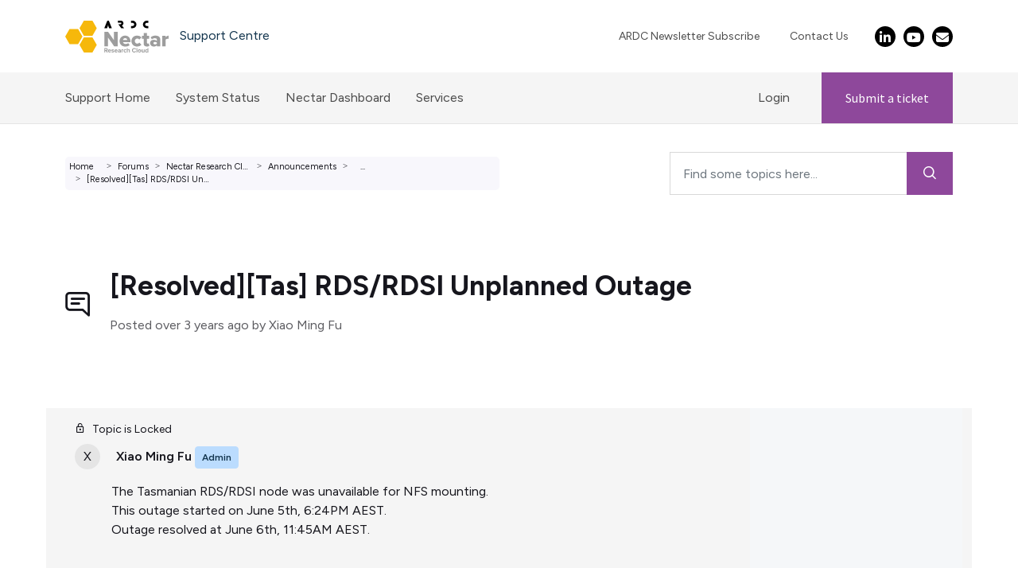

--- FILE ---
content_type: text/html; charset=utf-8
request_url: https://support.ehelp.edu.au/support/discussions/topics/6000066009
body_size: 24622
content:
<!DOCTYPE html>
<html lang="en" data-date-format="non_us" dir="ltr">

<head>

  <meta name="csrf-param" content="authenticity_token" />
<meta name="csrf-token" content="GmSbBV+bY6udoKGi7+kx757sohRD9KDs78sTMXhiy7hiq7/S4wAHdfPQBPk4/0kNSnUiuRoDnu0i9mhkM2LxSQ==" />

  <link rel='shortcut icon' href='https://s3.amazonaws.com/cdn.freshdesk.com/data/helpdesk/attachments/production/6026060685/fav_icon/NcBMo8BHVYs017oLc0KD4YnzyCNyS0kYnQ.png' />

  <!-- Title for the page -->
<title> [Resolved][Tas] RDS/RDSI Unplanned Outage : ARDC Nectar Support </title>

<!-- Meta information -->

      <meta charset="utf-8" />
      <meta http-equiv="X-UA-Compatible" content="IE=edge,chrome=1" />
      <meta name="description" content= "       The Tasmanian RDS/RDSI node was unavailable for NFS mounting. This outage started on June 5th, 6:24PM AEST. Outage resolved at June 6th, 11:45AM AEST.                 " />
      <meta name="author" content= "" />
       <meta property="og:title" content="[Resolved][Tas] RDS/RDSI Unplanned Outage" />  <meta property="og:url" content="https://support.ehelp.edu.au/support/discussions/topics/6000066009" />  <meta property="og:image" content="https://s3.amazonaws.com/cdn.freshdesk.com/data/helpdesk/attachments/production/6002856672/logo/IYmgFeaIzj9-YYMQXvh-ce8jSbl64KgI4Q.png?X-Amz-Algorithm=AWS4-HMAC-SHA256&amp;amp;X-Amz-Credential=AKIAS6FNSMY2XLZULJPI%2F20260122%2Fus-east-1%2Fs3%2Faws4_request&amp;amp;X-Amz-Date=20260122T205857Z&amp;amp;X-Amz-Expires=604800&amp;amp;X-Amz-SignedHeaders=host&amp;amp;X-Amz-Signature=91c7cb1c027b4987b01957036b81c21919bfd9f1a5b16881e8e9fafc0e92b520" />  <meta property="og:site_name" content="ARDC Nectar Support" />  <meta property="og:type" content="article" />  <meta name="twitter:title" content="[Resolved][Tas] RDS/RDSI Unplanned Outage" />  <meta name="twitter:url" content="https://support.ehelp.edu.au/support/discussions/topics/6000066009" />  <meta name="twitter:image" content="https://s3.amazonaws.com/cdn.freshdesk.com/data/helpdesk/attachments/production/6002856672/logo/IYmgFeaIzj9-YYMQXvh-ce8jSbl64KgI4Q.png?X-Amz-Algorithm=AWS4-HMAC-SHA256&amp;amp;X-Amz-Credential=AKIAS6FNSMY2XLZULJPI%2F20260122%2Fus-east-1%2Fs3%2Faws4_request&amp;amp;X-Amz-Date=20260122T205857Z&amp;amp;X-Amz-Expires=604800&amp;amp;X-Amz-SignedHeaders=host&amp;amp;X-Amz-Signature=91c7cb1c027b4987b01957036b81c21919bfd9f1a5b16881e8e9fafc0e92b520" />  <meta name="twitter:card" content="summary" />  <link rel="canonical" href="https://support.ehelp.edu.au/support/discussions/topics/6000066009" /> 

<!-- Responsive setting -->
<link rel="apple-touch-icon" href="https://s3.amazonaws.com/cdn.freshdesk.com/data/helpdesk/attachments/production/6026060685/fav_icon/NcBMo8BHVYs017oLc0KD4YnzyCNyS0kYnQ.png" />
        <link rel="apple-touch-icon" sizes="72x72" href="https://s3.amazonaws.com/cdn.freshdesk.com/data/helpdesk/attachments/production/6026060685/fav_icon/NcBMo8BHVYs017oLc0KD4YnzyCNyS0kYnQ.png" />
        <link rel="apple-touch-icon" sizes="114x114" href="https://s3.amazonaws.com/cdn.freshdesk.com/data/helpdesk/attachments/production/6026060685/fav_icon/NcBMo8BHVYs017oLc0KD4YnzyCNyS0kYnQ.png" />
        <link rel="apple-touch-icon" sizes="144x144" href="https://s3.amazonaws.com/cdn.freshdesk.com/data/helpdesk/attachments/production/6026060685/fav_icon/NcBMo8BHVYs017oLc0KD4YnzyCNyS0kYnQ.png" />
        <meta name="viewport" content="width=device-width, initial-scale=1.0, maximum-scale=5.0, user-scalable=yes" /> 

<!-- Font Awesome Icons -->
<link rel="stylesheet" href="https://cdnjs.cloudflare.com/ajax/libs/font-awesome/6.5.2/css/all.min.css">

  <link rel="icon" href="https://s3.amazonaws.com/cdn.freshdesk.com/data/helpdesk/attachments/production/6026060685/fav_icon/NcBMo8BHVYs017oLc0KD4YnzyCNyS0kYnQ.png" />

  <link rel="stylesheet" href="/assets/cdn/portal/styles/theme.css?FD003" nonce="vgx3Nslo/dQMhXw0L/Ej4A=="/>

  <style type="text/css" nonce="vgx3Nslo/dQMhXw0L/Ej4A=="> /* theme */ .portal--light {
              --fw-body-bg: #ffffff;
              --fw-header-bg: #ffffff;
              --fw-header-text-color: #12344D;
              --fw-helpcenter-bg: #f8b20e;
              --fw-helpcenter-text-color: #FFFFFF;
              --fw-footer-bg: #ffffff;
              --fw-footer-text-color: #12344D;
              --fw-tab-active-color: #8e489b;
              --fw-tab-active-text-color: #FFFFFF;
              --fw-tab-hover-color: #FFFFFF;
              --fw-tab-hover-text-color: #12344D;
              --fw-btn-background: #FFFFFF;
              --fw-btn-text-color: #12344D;
              --fw-btn-primary-background: #f8b20e;
              --fw-btn-primary-text-color: #12344D;
              --fw-baseFont: Source Sans Pro;
              --fw-textColor: #16161d;
              --fw-headingsFont: Source Sans Pro;
              --fw-linkColor: #8e489b;
              --fw-linkColorHover: #16161d;
              --fw-inputFocusRingColor: #e5e5e5;
              --fw-formInputFocusColor: #e5e5e5;
              --fw-card-bg: #FFFFFF;
              --fw-card-fg: #16161d;
              --fw-card-border-color: #e5e5e5;
              --fw-nonResponsive: #ffffff;
              --bs-body-font-family: Source Sans Pro;
    } </style>

    <style type="text/css" nonce="vgx3Nslo/dQMhXw0L/Ej4A==">
      /*** Use Figtree Google Font ***/

@import url('https://fonts.googleapis.com/css2?family=Figtree:ital,wght@0,300;0,400;0,500;0,600;0,700;0,800;0,900;1,300;1,400;1,500;1,600;1,700;1,800;1,900&display=swap');

:root {
  --bs-blue: #00A2C4;
  --bs-indigo: #6610f2;
  --bs-purple: #8E489B;
  --bs-pink: #E51875;
  --bs-red: #dc3545;
  --bs-orange: #f6861f;
  --bs-yellow: #F8B20E;
  --bs-green: #39833e;
  --bs-teal: #20c997;
  --bs-cyan: #0dcaf0;
  --bs-black: #000;
  --bs-white: #fff;
  --bs-gray: #666666;
  --bs-gray-dark: #202020;
  --bs-gray-100: #f5f5f5;
  --bs-gray-200: #e5e5e5;
  --bs-gray-300: #d8d8d8;
  --bs-gray-400: #969696;
  --bs-gray-500: #808080;
  --bs-gray-600: #666666;
  --bs-gray-700: #333333;
  --bs-gray-800: #202020;
  --bs-gray-900: #16161d;
  --bs-primary: #8E489B;
  --bs-secondary: #808080;
  --bs-success: #39833e;
  --bs-info: #009aba;
  --bs-warning: #e87409;
  --bs-danger: #c51564;
  --bs-light: #f5f5f5;
  --bs-dark: #16161d;
  --bs-primary-rgb: 142, 72, 155;
  --bs-secondary-rgb: 128, 128, 128;
  --bs-success-rgb: 57, 131, 62;
  --bs-info-rgb: 0, 154, 186;
  --bs-warning-rgb: 232, 116, 9;
  --bs-danger-rgb: 197, 21, 100;
  --bs-light-rgb: 245, 245, 245;
  --bs-dark-rgb: 22, 22, 29;
  --bs-primary-text-emphasis: #391d3e;
  --bs-secondary-text-emphasis: #333333;
  --bs-success-text-emphasis: #173419;
  --bs-info-text-emphasis: #003e4a;
  --bs-warning-text-emphasis: #5d2e04;
  --bs-danger-text-emphasis: #4f0828;
  --bs-light-text-emphasis: #333333;
  --bs-dark-text-emphasis: #333333;
  --bs-primary-bg-subtle: #e8daeb;
  --bs-secondary-bg-subtle: #e6e6e6;
  --bs-success-bg-subtle: #d7e6d8;
  --bs-info-bg-subtle: #ccebf1;
  --bs-warning-bg-subtle: #fae3ce;
  --bs-danger-bg-subtle: #f3d0e0;
  --bs-light-bg-subtle: #fafafa;
  --bs-dark-bg-subtle: #969696;
  --bs-primary-border-subtle: #d2b6d7;
  --bs-secondary-border-subtle: #cccccc;
  --bs-success-border-subtle: #b0cdb2;
  --bs-info-border-subtle: #99d7e3;
  --bs-warning-border-subtle: #f6c79d;
  --bs-danger-border-subtle: #e8a1c1;
  --bs-light-border-subtle: #e5e5e5;
  --bs-dark-border-subtle: #808080;
  --bs-white-rgb: 255, 255, 255;
  --bs-black-rgb: 0, 0, 0;
  --bs-font-sans-serif: "Figtree", sans-serif;
  --bs-font-monospace: SFMono-Regular, Menlo, Monaco, Consolas, "Liberation Mono", "Courier New", monospace;
  --bs-gradient: linear-gradient(180deg, rgba(255, 255, 255, 0.15), rgba(255, 255, 255, 0));
  --bs-body-font-family: "Figtree", sans-serif;
  --bs-body-font-size: 1rem;
  --bs-body-font-weight: 400;
  --bs-body-line-height: 1.5;
  --bs-body-color: #16161d;
  --bs-body-color-rgb: 22, 22, 29;
  --bs-body-bg: #fff;
  --bs-body-bg-rgb: 255, 255, 255;
  --bs-emphasis-color: #000;
  --bs-emphasis-color-rgb: 0, 0, 0;
  --bs-secondary-color: rgba(22, 22, 29, 0.75);
  --bs-secondary-color-rgb: 22, 22, 29;
  --bs-secondary-bg: #e5e5e5;
  --bs-secondary-bg-rgb: 229, 229, 229;
  --bs-tertiary-color: rgba(22, 22, 29, 0.5);
  --bs-tertiary-color-rgb: 22, 22, 29;
  --bs-tertiary-bg: #f5f5f5;
  --bs-tertiary-bg-rgb: 245, 245, 245;
  --bs-heading-color: #16161d;
  --bs-link-color: #8E489B;
  --bs-link-color-rgb: 142, 72, 155;
  --bs-link-decoration: underline;
  --bs-link-hover-color: #16161d;
  --bs-link-hover-color-rgb: 22, 22, 29;
  --bs-link-hover-decoration: underline;
  --bs-code-color: #E51875;
  --bs-highlight-color: #16161d;
  --bs-highlight-bg: #fef0cf;
  --bs-border-width: 1px;
  --bs-border-style: solid;
  --bs-border-color: #d8d8d8;
  --bs-border-color-translucent: rgba(0, 0, 0, 0.175);
  --bs-border-radius: 0.25rem;
  --bs-border-radius-sm: 0.2rem;
  --bs-border-radius-lg: 0.3rem;
  --bs-border-radius-xl: 1rem;
  --bs-border-radius-xxl: 2rem;
  --bs-border-radius-2xl: var(--bs-border-radius-xxl);
  --bs-border-radius-pill: 50rem;
  --bs-box-shadow: 0 0.5rem 1rem rgba(0, 0, 0, 0.15);
  --bs-box-shadow-sm: 0 0.125rem 0.25rem rgba(0, 0, 0, 0.075);
  --bs-box-shadow-lg: 0 1rem 3rem rgba(0, 0, 0, 0.175);
  --bs-box-shadow-inset: inset 0 1px 2px rgba(0, 0, 0, 0.075);
  --bs-focus-ring-width: 0.25rem;
  --bs-focus-ring-opacity: 0.25;
  --bs-focus-ring-color: rgba(142, 72, 155, 0.25);
  --bs-form-valid-color: #39833e;
  --bs-form-valid-border-color: #39833e;
  --bs-form-invalid-color: #c51564;
  --bs-form-invalid-border-color: #c51564;
}

body {
  font-family: 'Figtree', sans-serif;
}

a:not(.btn):not(.navbar-brand):not(.nav-link):not(:has(div)) {
  color: var(--bs-link-color);
  text-decoration: underline;
}

a:not(.btn):not(.navbar-brand):not(.nav-link):not(:has(div)):hover {
  color: var(--bs-link-hover-color);
  text-decoration: underline;
  text-decoration-color: #00A2C4;
}

h6, .h6, h5, .h5, h4, .h4, h3, .h3, h2, .h2, h1, .h1 {
  font-family: 'Figtree', sans-serif;
  margin-top: 0;
  margin-bottom: 0.625rem;
  font-weight: 600;
  line-height: 1.2;
  color: var(--bs-heading-color);
}

h1 {
  font-size: calc(1.325rem + 0.9vw);
}
@media (min-width: 1200px) {
  h1 {
    font-size: 2rem;
  }
}

h2 {
  font-size: calc(1.305rem + 0.66vw);
}
@media (min-width: 1200px) {
  h2 {
    font-size: 1.8rem;
  }
}

h3 {
  font-size: calc(1.255rem + 0.06vw);
}
@media (min-width: 1200px) {
  h3 {
    font-size: 1.3rem;
  }
}

h4 {
  font-size: 1.2rem;
}

h5 {
  font-size: 1.1rem;
}

h6 {
  font-size: 1rem;
}

.h1 {
  font-size: calc(1.325rem + 0.9vw) !important;
}
@media (min-width: 1200px) {
  .h1 {
    font-size: 2rem !important;
  }
}

.h2 {
  font-size: calc(1.305rem + 0.66vw) !important;
}
@media (min-width: 1200px) {
  .h2 {
    font-size: 1.8rem !important;
  }
}

.h3 {
  font-size: calc(1.255rem + 0.06vw) !important;
}
@media (min-width: 1200px) {
  .h3 {
    font-size: 1.3rem !important;
  }
}

.h4 {
  font-size: 1.2rem !important;
}

.h5 {
  font-size: 1.1rem !important;
}

/*** Extra colour classes ***/

.text-blue {
  color: #00A2C4 !important;
}

.text-pink {
  color: #E51875 !important;
}

.text-yellow {
  color: #F8B20E !important;
}

.text-purple {
  color: #8E489B !important;
}

.text-navy {
  color: #29347b !important;
}

.text-green {
  color: #39833e !important;
}

.text-orange {
  color: #f6861f !important;
}

.bg-blue {
  background-color: #00A2C4 !important;
}

.bg-pink {
  background-color: #E51875 !important;
}

.bg-yellow {
  background-color: #F8B20E !important;
}

.bg-purple {
  background-color: #8E489B !important;
}

.bg-navy {
  background-color: #29347b !important;
}

.bg-green {
  background-color: #39833e !important;
}

.bg-orange {
  background-color: #f6861f !important;
}

.bg-primary {
  background-color: var(--bs-primary) !important;
}

.bg-secondary {
  background-color: var(--bs-secondary) !important;
}

.bg-success {
  background-color: var(--bs-success) !important;
}

.bg-info {
  background-color: var(--bs-info) !important;
}

.bg-warning {
  background-color: var(--bs-warning) !important;
}

.bg-danger {
  background-color: var(--bs-danger) !important;
}

.bg-light {
  background-color: var(--bs-light) !important;
}

.bg-dark {
  background-color: var(--bs-dark) !important;
}

.bg-black {
  background-color: var(--bs-black) !important;
}

.bg-white {
  background-color: var(--bs-white) !important;
}

.bg-body {
  background-color: var(--bs-body-bg) !important;
}

.bg-transparent {
  background-color: transparent !important;
}

/*** Theme elements ***/

form label {
  margin-bottom: 0.5rem;
  font-size: 1rem;
  font-weight: 700;
}

.form-label {
  margin-bottom: 0.5rem;
  font-size: 1rem;
  font-weight: 700;
}

.form-text {
  margin-top: 0.25rem;
  font-size: 0.875em;
  font-style: normal;
  font-weight: 400;
  color: #666666;
}

.form-control {
  display: block;
  width: 100%;
  padding: 0.625rem 0.625rem;
  font-size: 1rem;
  font-weight: 400;
  line-height: 1.5;
  color: var(--bs-body-color);
  appearance: none;
  background-color: var(--bs-body-bg);
  background-clip: padding-box;
  border: 1px solid var(--bs-border-color);
  border-radius: 0;
  transition: border-color 0.15s ease-in-out, box-shadow 0.15s ease-in-out;
}

.form-select {
  --bs-form-select-bg-img: url("data:image/svg+xml,%3csvg xmlns='http://www.w3.org/2000/svg' viewBox='0 0 16 16'%3e%3cpath fill='none' stroke='%23202020' stroke-linecap='round' stroke-linejoin='round' stroke-width='2' d='m2 5 6 6 6-6'/%3e%3c/svg%3e");
  display: block;
  width: 100%;
  padding: 0.625rem 1.875rem 0.625rem 0.625rem;
  font-size: 1rem;
  font-weight: 400;
  line-height: 1.5;
  color: var(--bs-body-color);
  appearance: none;
  background-color: var(--bs-body-bg);
  background-image: var(--bs-form-select-bg-img), var(--bs-form-select-bg-icon, none);
  background-repeat: no-repeat;
  background-position: right 0.625rem center;
  background-size: 16px 12px;
  border: 1px solid var(--bs-border-color);
  border-radius: 0;
  transition: border-color 0.15s ease-in-out, box-shadow 0.15s ease-in-out;
}

.form-control:focus,
.form-select:focus {
  color: var(--bs-body-color);
  background-color: var(--bs-body-bg);
  border-color: tint-color(#F8B20E, 50%);
  outline: 0;
  box-shadow: 0 0 0 2px rgba(248, 178, 14, 0.5);
}

.form-check {
  display: block;
  min-height: 1.5rem;
  padding-left: 1.5em;
  margin-bottom: 0.125rem;
}

.form-range {
  width: 100%;
  height: 1.5rem;
  padding: 0;
  appearance: none;
  background-color: transparent;
}

nav:has(.breadcrumb) {
  display: inline-block;
}

ul.list-bullet {
  list-style: none;
  padding-left: 14px;
}
ul.list-bullet li {
  position: relative;
  padding-left: 20px;
}
ul.list-bullet li:before {
  position: absolute;
  top: 6px;
  left: 2px;
  width: 8px;
  height: 8px;
  pointer-events: none;
  content: "";
  background-color: #F8B20E;
}

#mc_embed_signup input:focus {
  color: #16161d;
  background-color: #fff;
  border-color: #fff;
  outline: 0;
  box-shadow: 0 0 0 2px rgba(248, 178, 14, 0.5);
}

.m-0 {
  margin: 0 !important;
}

.m-1 {
  margin: 0.3125rem !important;
}

.m-2 {
  margin: 0.625rem !important;
}

.m-3 {
  margin: 1.25rem !important;
}

.m-4 {
  margin: 1.875rem !important;
}

.m-5 {
  margin: 3.75rem !important;
}

.m-auto {
  margin: auto !important;
}

.mx-0 {
  margin-right: 0 !important;
  margin-left: 0 !important;
}

.mx-1 {
  margin-right: 0.3125rem !important;
  margin-left: 0.3125rem !important;
}

.mx-2 {
  margin-right: 0.625rem !important;
  margin-left: 0.625rem !important;
}

.mx-3 {
  margin-right: 1.25rem !important;
  margin-left: 1.25rem !important;
}

.mx-4 {
  margin-right: 1.875rem !important;
  margin-left: 1.875rem !important;
}

.mx-5 {
  margin-right: 3.75rem !important;
  margin-left: 3.75rem !important;
}

.mx-auto {
  margin-right: auto !important;
  margin-left: auto !important;
}

.my-0 {
  margin-top: 0 !important;
  margin-bottom: 0 !important;
}

.my-1 {
  margin-top: 0.3125rem !important;
  margin-bottom: 0.3125rem !important;
}

.my-2 {
  margin-top: 0.625rem !important;
  margin-bottom: 0.625rem !important;
}

.my-3 {
  margin-top: 1.25rem !important;
  margin-bottom: 1.25rem !important;
}

.my-4 {
  margin-top: 1.875rem !important;
  margin-bottom: 1.875rem !important;
}

.my-5 {
  margin-top: 3.75rem !important;
  margin-bottom: 3.75rem !important;
}

.my-auto {
  margin-top: auto !important;
  margin-bottom: auto !important;
}

.mt-0 {
  margin-top: 0 !important;
}

.mt-1 {
  margin-top: 0.3125rem !important;
}

.mt-2 {
  margin-top: 0.625rem !important;
}

.mt-3 {
  margin-top: 1.25rem !important;
}

.mt-4 {
  margin-top: 1.875rem !important;
}

.mt-5 {
  margin-top: 3.75rem !important;
}

.mt-auto {
  margin-top: auto !important;
}

.me-0 {
  margin-right: 0 !important;
}

.me-1 {
  margin-right: 0.3125rem !important;
}

.me-2 {
  margin-right: 0.625rem !important;
}

.me-3 {
  margin-right: 1.25rem !important;
}

.me-4 {
  margin-right: 1.875rem !important;
}

.me-5 {
  margin-right: 3.75rem !important;
}

.me-auto {
  margin-right: auto !important;
}

.mb-0 {
  margin-bottom: 0 !important;
}

.mb-1 {
  margin-bottom: 0.3125rem !important;
}

.mb-2 {
  margin-bottom: 0.625rem !important;
}

.mb-3 {
  margin-bottom: 1.25rem !important;
}

.mb-4 {
  margin-bottom: 1.875rem !important;
}

.mb-5 {
  margin-bottom: 3.75rem !important;
}

.mb-auto {
  margin-bottom: auto !important;
}

.ms-0 {
  margin-left: 0 !important;
}

.ms-1 {
  margin-left: 0.3125rem !important;
}

.ms-2 {
  margin-left: 0.625rem !important;
}

.ms-3 {
  margin-left: 1.25rem !important;
}

.ms-4 {
  margin-left: 1.875rem !important;
}

.ms-5 {
  margin-left: 3.75rem !important;
}

.ms-auto {
  margin-left: auto !important;
}

.p-0 {
  padding: 0 !important;
}

.p-1 {
  padding: 0.3125rem !important;
}

.p-2 {
  padding: 0.625rem !important;
}

.p-3 {
  padding: 1.25rem !important;
}

.p-4 {
  padding: 1.875rem !important;
}

.p-5 {
  padding: 3.75rem !important;
}

.px-0 {
  padding-right: 0 !important;
  padding-left: 0 !important;
}

.px-1 {
  padding-right: 0.3125rem !important;
  padding-left: 0.3125rem !important;
}

.px-2 {
  padding-right: 0.625rem !important;
  padding-left: 0.625rem !important;
}

.px-3 {
  padding-right: 1.25rem !important;
  padding-left: 1.25rem !important;
}

.px-4 {
  padding-right: 1.875rem !important;
  padding-left: 1.875rem !important;
}

.px-5 {
  padding-right: 3.75rem !important;
  padding-left: 3.75rem !important;
}

.py-0 {
  padding-top: 0 !important;
  padding-bottom: 0 !important;
}

.py-1 {
  padding-top: 0.3125rem !important;
  padding-bottom: 0.3125rem !important;
}

.py-2 {
  padding-top: 0.625rem !important;
  padding-bottom: 0.625rem !important;
}

.py-3 {
  padding-top: 1.25rem !important;
  padding-bottom: 1.25rem !important;
}

.py-4 {
  padding-top: 1.875rem !important;
  padding-bottom: 1.875rem !important;
}

.py-5 {
  padding-top: 3.75rem !important;
  padding-bottom: 3.75rem !important;
}

.pt-0 {
  padding-top: 0 !important;
}

.pt-1 {
  padding-top: 0.3125rem !important;
}

.pt-2 {
  padding-top: 0.625rem !important;
}

.pt-3 {
  padding-top: 1.25rem !important;
}

.pt-4 {
  padding-top: 1.875rem !important;
}

.pt-5 {
  padding-top: 3.75rem !important;
}

.pe-0 {
  padding-right: 0 !important;
}

.pe-1 {
  padding-right: 0.3125rem !important;
}

.pe-2 {
  padding-right: 0.625rem !important;
}

.pe-3 {
  padding-right: 1.25rem !important;
}

.pe-4 {
  padding-right: 1.875rem !important;
}

.pe-5 {
  padding-right: 3.75rem !important;
}

.pb-0 {
  padding-bottom: 0 !important;
}

.pb-1 {
  padding-bottom: 0.3125rem !important;
}

.pb-2 {
  padding-bottom: 0.625rem !important;
}

.pb-3 {
  padding-bottom: 1.25rem !important;
}

.pb-4 {
  padding-bottom: 1.875rem !important;
}

.pb-5 {
  padding-bottom: 3.75rem !important;
}

.ps-0 {
  padding-left: 0 !important;
}

.ps-1 {
  padding-left: 0.3125rem !important;
}

.ps-2 {
  padding-left: 0.625rem !important;
}

.ps-3 {
  padding-left: 1.25rem !important;
}

.ps-4 {
  padding-left: 1.875rem !important;
}

.ps-5 {
  padding-left: 3.75rem !important;
}

/*** Theme components ***/

.breadcrumb {
  --bs-breadcrumb-padding-x: 5px;
  --bs-breadcrumb-padding-y: 5px;
  --bs-breadcrumb-margin-bottom: 55px;
  --bs-breadcrumb-font-size: 0.6875rem;
  --bs-breadcrumb-bg: #F8F7FC;
  --bs-breadcrumb-border-radius: 5px;
  --bs-breadcrumb-divider-color: #16161d;
  --bs-breadcrumb-item-padding-x: 0.5rem;
  --bs-breadcrumb-item-active-color: #16161d;
  display: flex;
  flex-wrap: wrap;
  padding: var(--bs-breadcrumb-padding-y) var(--bs-breadcrumb-padding-x);
  /* margin-bottom: var(--bs-breadcrumb-margin-bottom); */
  font-size: var(--bs-breadcrumb-font-size);
  list-style: none;
  background-color: var(--bs-breadcrumb-bg);
  border-radius: var(--bs-breadcrumb-border-radius);
}

@media (max-width: 767.98px) {
  .breadcrumb {
    margin-bottom: 20px;
  }
}

.breadcrumb-item + .breadcrumb-item {
  padding-left: var(--bs-breadcrumb-item-padding-x) !important; /* Override theme.css */
  padding-right: 0 !important;
}
.breadcrumb-item + .breadcrumb-item::before {
  float: left;
  padding: 0 !important; /* Override theme.css */
  padding-right: var(--bs-breadcrumb-item-padding-x) !important; /* Override theme.css */
  color: var(--bs-breadcrumb-divider-color) !important; /* Override theme.css */
  content: var(--bs-breadcrumb-divider, ">") /* rtl: var(--bs-breadcrumb-divider, ">") */ !important; /* Override theme.css */
  font-family: initial !important; /* Override theme.css */
  font-size: inherit !important; /* Override theme.css */
  transform: none !important; /* Override theme.css */
  line-height: normal !important; /* Override theme.css */
  width: auto !important; /* Override theme.css */
  height: auto !important; /* Override theme.css */
  margin-top: 0 !important; /* Override theme.css */
  opacity: unset !important; /* Override theme.css */
}
.breadcrumb-item.active {
  color: var(--bs-breadcrumb-item-active-color);
}

.breadcrumb-item.d-lg-none {
  display: unset !important;
}

.breadcrumb {
  padding-right: 15px !important;
}
.breadcrumb a {
  color: #16161d !important;
  text-decoration: none !important;
}
.breadcrumb a:hover {
  text-decoration: underline !important;
}

.page-title {
  font-size: 35px;
  line-height: 36px;
  font-weight: 700;
  margin-bottom: 20px;
}

.page-subtitle {
  font-size: 18px;
  line-height: 22px;
  font-weight: 600;
  margin-bottom: 20px;
  color: rgba(32, 32, 32, 0.8);
}

.btn {
  --bs-btn-padding-x: 1.75rem;
  --bs-btn-padding-y: 0.625rem;
  --bs-btn-font-family: var(--bs-body-font-family);
  --bs-btn-font-size: 1rem;
  --bs-btn-font-weight: 700;
  --bs-btn-line-height: 1.5;
  --bs-btn-color: var(--bs-body-color);
  --bs-btn-bg: transparent;
  --bs-btn-border-width: 1px;
  --bs-btn-border-color: transparent;
  --bs-btn-border-radius: 0.25rem;
  --bs-btn-hover-border-color: transparent;
  --bs-btn-box-shadow: inset 0 1px 0 rgba(255, 255, 255, 0.15), 0 1px 1px rgba(0, 0, 0, 0.075);
  --bs-btn-disabled-opacity: 0.65;
  /* --bs-btn-focus-box-shadow: 0 0 0 0.25rem rgba(var(--bs-btn-focus-shadow-rgb), .5); */
  display: inline-block;
  padding: var(--bs-btn-padding-y) var(--bs-btn-padding-x);
  font-family: var(--bs-btn-font-family);
  font-size: var(--bs-btn-font-size);
  font-weight: var(--bs-btn-font-weight);
  line-height: var(--bs-btn-line-height);
  color: var(--bs-btn-color);
  text-align: center;
  text-decoration: none;
  vertical-align: middle;
  cursor: pointer;
  border: var(--bs-btn-border-width) solid var(--bs-btn-border-color);
  border-radius: var(--bs-btn-border-radius);
  background-color: var(--bs-btn-bg);
  transition: all 0.3s ease-in-out 0s;
}
.btn:hover {
  color: var(--bs-btn-hover-color);
  text-decoration: none;
  background-color: var(--bs-btn-hover-bg);
  border-color: var(--bs-btn-hover-border-color);
}
.btn-check + .btn:hover {
  color: var(--bs-btn-color);
  background-color: var(--bs-btn-bg);
  border-color: var(--bs-btn-border-color);
}
.btn:focus-visible {
  color: var(--bs-btn-hover-color);
  background-color: var(--bs-btn-hover-bg);
  border-color: var(--bs-btn-hover-border-color);
  outline: 0;
  box-shadow: var(--bs-btn-focus-box-shadow);
}
.btn-check:focus-visible + .btn {
  border-color: var(--bs-btn-hover-border-color);
  outline: 0;
  box-shadow: var(--bs-btn-focus-box-shadow);
}
.btn-check:checked + .btn, :not(.btn-check) + .btn:active, .btn:first-child:active, .btn.active, .btn.show {
  color: var(--bs-btn-active-color);
  background-color: var(--bs-btn-active-bg);
  border-color: var(--bs-btn-active-border-color);
}
.btn-check:checked + .btn:focus-visible, :not(.btn-check) + .btn:active:focus-visible, .btn:first-child:active:focus-visible, .btn.active:focus-visible, .btn.show:focus-visible {
  box-shadow: var(--bs-btn-focus-box-shadow);
}
.btn:disabled, .btn.disabled, fieldset:disabled .btn {
  color: var(--bs-btn-disabled-color);
  pointer-events: none;
  background-color: var(--bs-btn-disabled-bg);
  border-color: var(--bs-btn-disabled-border-color);
  opacity: var(--bs-btn-disabled-opacity);
}

.btn-primary {
  --bs-btn-color: #fff;
  --bs-btn-bg: #8E489B;
  --bs-btn-border-color: #8E489B;
  --bs-btn-hover-color: #fff;
  --bs-btn-hover-bg: #793d84;
  --bs-btn-hover-border-color: #723a7c;
  --bs-btn-focus-shadow-rgb: 159, 99, 170;
  --bs-btn-active-color: #fff;
  --bs-btn-active-bg: #723a7c;
  --bs-btn-active-border-color: #6b3674;
  --bs-btn-active-shadow: inset 0 3px 5px rgba(0, 0, 0, 0.125);
  --bs-btn-disabled-color: #fff;
  --bs-btn-disabled-bg: #8E489B;
  --bs-btn-disabled-border-color: #8E489B;
}

.btn-secondary {
  --bs-btn-color: #fff;
  --bs-btn-bg: #808080;
  --bs-btn-border-color: #808080;
  --bs-btn-hover-color: #fff;
  --bs-btn-hover-bg: #6d6d6d;
  --bs-btn-hover-border-color: #666666;
  --bs-btn-focus-shadow-rgb: 147, 147, 147;
  --bs-btn-active-color: #fff;
  --bs-btn-active-bg: #666666;
  --bs-btn-active-border-color: #606060;
  --bs-btn-active-shadow: inset 0 3px 5px rgba(0, 0, 0, 0.125);
  --bs-btn-disabled-color: #fff;
  --bs-btn-disabled-bg: #808080;
  --bs-btn-disabled-border-color: #808080;
}

.btn-success {
  --bs-btn-color: #fff;
  --bs-btn-bg: #39833e;
  --bs-btn-border-color: #39833e;
  --bs-btn-hover-color: #fff;
  --bs-btn-hover-bg: #306f35;
  --bs-btn-hover-border-color: #2e6932;
  --bs-btn-focus-shadow-rgb: 87, 150, 91;
  --bs-btn-active-color: #fff;
  --bs-btn-active-bg: #2e6932;
  --bs-btn-active-border-color: #2b622f;
  --bs-btn-active-shadow: inset 0 3px 5px rgba(0, 0, 0, 0.125);
  --bs-btn-disabled-color: #fff;
  --bs-btn-disabled-bg: #39833e;
  --bs-btn-disabled-border-color: #39833e;
}

.btn-info {
  --bs-btn-color: #fff;
  --bs-btn-bg: #009aba;
  --bs-btn-border-color: #009aba;
  --bs-btn-hover-color: #fff;
  --bs-btn-hover-bg: #00839e;
  --bs-btn-hover-border-color: #007b95;
  --bs-btn-focus-shadow-rgb: 38, 169, 196;
  --bs-btn-active-color: #fff;
  --bs-btn-active-bg: #007b95;
  --bs-btn-active-border-color: #00748c;
  --bs-btn-active-shadow: inset 0 3px 5px rgba(0, 0, 0, 0.125);
  --bs-btn-disabled-color: #fff;
  --bs-btn-disabled-bg: #009aba;
  --bs-btn-disabled-border-color: #009aba;
}

.btn-warning {
  --bs-btn-color: #fff;
  --bs-btn-bg: #e87409;
  --bs-btn-border-color: #e87409;
  --bs-btn-hover-color: #fff;
  --bs-btn-hover-bg: #c56308;
  --bs-btn-hover-border-color: #ba5d07;
  --bs-btn-focus-shadow-rgb: 235, 137, 46;
  --bs-btn-active-color: #fff;
  --bs-btn-active-bg: #ba5d07;
  --bs-btn-active-border-color: #ae5707;
  --bs-btn-active-shadow: inset 0 3px 5px rgba(0, 0, 0, 0.125);
  --bs-btn-disabled-color: #fff;
  --bs-btn-disabled-bg: #e87409;
  --bs-btn-disabled-border-color: #e87409;
}

.btn-danger {
  --bs-btn-color: #fff;
  --bs-btn-bg: #c51564;
  --bs-btn-border-color: #c51564;
  --bs-btn-hover-color: #fff;
  --bs-btn-hover-bg: #a71255;
  --bs-btn-hover-border-color: #9e1150;
  --bs-btn-focus-shadow-rgb: 206, 56, 123;
  --bs-btn-active-color: #fff;
  --bs-btn-active-bg: #9e1150;
  --bs-btn-active-border-color: #94104b;
  --bs-btn-active-shadow: inset 0 3px 5px rgba(0, 0, 0, 0.125);
  --bs-btn-disabled-color: #fff;
  --bs-btn-disabled-bg: #c51564;
  --bs-btn-disabled-border-color: #c51564;
}

.btn-light {
  --bs-btn-color: #000;
  --bs-btn-bg: #f5f5f5;
  --bs-btn-border-color: #f5f5f5;
  --bs-btn-hover-color: #000;
  --bs-btn-hover-bg: #d0d0d0;
  --bs-btn-hover-border-color: #c4c4c4;
  --bs-btn-focus-shadow-rgb: 208, 208, 208;
  --bs-btn-active-color: #000;
  --bs-btn-active-bg: #c4c4c4;
  --bs-btn-active-border-color: #b8b8b8;
  --bs-btn-active-shadow: inset 0 3px 5px rgba(0, 0, 0, 0.125);
  --bs-btn-disabled-color: #000;
  --bs-btn-disabled-bg: #f5f5f5;
  --bs-btn-disabled-border-color: #f5f5f5;
}

.btn-dark {
  --bs-btn-color: #fff;
  --bs-btn-bg: #16161d;
  --bs-btn-border-color: #16161d;
  --bs-btn-hover-color: #fff;
  --bs-btn-hover-bg: #39393f;
  --bs-btn-hover-border-color: #2d2d34;
  --bs-btn-focus-shadow-rgb: 57, 57, 63;
  --bs-btn-active-color: #fff;
  --bs-btn-active-bg: #45454a;
  --bs-btn-active-border-color: #2d2d34;
  --bs-btn-active-shadow: inset 0 3px 5px rgba(0, 0, 0, 0.125);
  --bs-btn-disabled-color: #fff;
  --bs-btn-disabled-bg: #16161d;
  --bs-btn-disabled-border-color: #16161d;
}

.btn-outline-primary {
  --bs-btn-color: #8E489B;
  --bs-btn-border-color: #8E489B;
  --bs-btn-hover-color: #fff;
  --bs-btn-hover-bg: #8E489B;
  --bs-btn-hover-border-color: #8E489B;
  --bs-btn-focus-shadow-rgb: 142, 72, 155;
  --bs-btn-active-color: #fff;
  --bs-btn-active-bg: #8E489B;
  --bs-btn-active-border-color: #8E489B;
  --bs-btn-active-shadow: inset 0 3px 5px rgba(0, 0, 0, 0.125);
  --bs-btn-disabled-color: #8E489B;
  --bs-btn-disabled-bg: transparent;
  --bs-btn-disabled-border-color: #8E489B;
  --bs-gradient: none;
}

.btn-outline-secondary {
  --bs-btn-color: #808080;
  --bs-btn-border-color: #808080;
  --bs-btn-hover-color: #fff;
  --bs-btn-hover-bg: #808080;
  --bs-btn-hover-border-color: #808080;
  --bs-btn-focus-shadow-rgb: 128, 128, 128;
  --bs-btn-active-color: #fff;
  --bs-btn-active-bg: #808080;
  --bs-btn-active-border-color: #808080;
  --bs-btn-active-shadow: inset 0 3px 5px rgba(0, 0, 0, 0.125);
  --bs-btn-disabled-color: #808080;
  --bs-btn-disabled-bg: transparent;
  --bs-btn-disabled-border-color: #808080;
  --bs-gradient: none;
}

.btn-outline-success {
  --bs-btn-color: #39833e;
  --bs-btn-border-color: #39833e;
  --bs-btn-hover-color: #fff;
  --bs-btn-hover-bg: #39833e;
  --bs-btn-hover-border-color: #39833e;
  --bs-btn-focus-shadow-rgb: 57, 131, 62;
  --bs-btn-active-color: #fff;
  --bs-btn-active-bg: #39833e;
  --bs-btn-active-border-color: #39833e;
  --bs-btn-active-shadow: inset 0 3px 5px rgba(0, 0, 0, 0.125);
  --bs-btn-disabled-color: #39833e;
  --bs-btn-disabled-bg: transparent;
  --bs-btn-disabled-border-color: #39833e;
  --bs-gradient: none;
}

.btn-outline-info {
  --bs-btn-color: #009aba;
  --bs-btn-border-color: #009aba;
  --bs-btn-hover-color: #fff;
  --bs-btn-hover-bg: #009aba;
  --bs-btn-hover-border-color: #009aba;
  --bs-btn-focus-shadow-rgb: 0, 154, 186;
  --bs-btn-active-color: #fff;
  --bs-btn-active-bg: #009aba;
  --bs-btn-active-border-color: #009aba;
  --bs-btn-active-shadow: inset 0 3px 5px rgba(0, 0, 0, 0.125);
  --bs-btn-disabled-color: #009aba;
  --bs-btn-disabled-bg: transparent;
  --bs-btn-disabled-border-color: #009aba;
  --bs-gradient: none;
}

.btn-outline-warning {
  --bs-btn-color: #e87409;
  --bs-btn-border-color: #e87409;
  --bs-btn-hover-color: #fff;
  --bs-btn-hover-bg: #e87409;
  --bs-btn-hover-border-color: #e87409;
  --bs-btn-focus-shadow-rgb: 232, 116, 9;
  --bs-btn-active-color: #fff;
  --bs-btn-active-bg: #e87409;
  --bs-btn-active-border-color: #e87409;
  --bs-btn-active-shadow: inset 0 3px 5px rgba(0, 0, 0, 0.125);
  --bs-btn-disabled-color: #e87409;
  --bs-btn-disabled-bg: transparent;
  --bs-btn-disabled-border-color: #e87409;
  --bs-gradient: none;
}

.btn-outline-danger {
  --bs-btn-color: #c51564;
  --bs-btn-border-color: #c51564;
  --bs-btn-hover-color: #fff;
  --bs-btn-hover-bg: #c51564;
  --bs-btn-hover-border-color: #c51564;
  --bs-btn-focus-shadow-rgb: 197, 21, 100;
  --bs-btn-active-color: #fff;
  --bs-btn-active-bg: #c51564;
  --bs-btn-active-border-color: #c51564;
  --bs-btn-active-shadow: inset 0 3px 5px rgba(0, 0, 0, 0.125);
  --bs-btn-disabled-color: #c51564;
  --bs-btn-disabled-bg: transparent;
  --bs-btn-disabled-border-color: #c51564;
  --bs-gradient: none;
}

.btn-outline-light {
  --bs-btn-color: #f5f5f5;
  --bs-btn-border-color: #f5f5f5;
  --bs-btn-hover-color: #000;
  --bs-btn-hover-bg: #f5f5f5;
  --bs-btn-hover-border-color: #f5f5f5;
  --bs-btn-focus-shadow-rgb: 245, 245, 245;
  --bs-btn-active-color: #000;
  --bs-btn-active-bg: #f5f5f5;
  --bs-btn-active-border-color: #f5f5f5;
  --bs-btn-active-shadow: inset 0 3px 5px rgba(0, 0, 0, 0.125);
  --bs-btn-disabled-color: #f5f5f5;
  --bs-btn-disabled-bg: transparent;
  --bs-btn-disabled-border-color: #f5f5f5;
  --bs-gradient: none;
}

.btn-outline-dark {
  --bs-btn-color: #16161d;
  --bs-btn-border-color: #16161d;
  --bs-btn-hover-color: #fff;
  --bs-btn-hover-bg: #16161d;
  --bs-btn-hover-border-color: #16161d;
  --bs-btn-focus-shadow-rgb: 22, 22, 29;
  --bs-btn-active-color: #fff;
  --bs-btn-active-bg: #16161d;
  --bs-btn-active-border-color: #16161d;
  --bs-btn-active-shadow: inset 0 3px 5px rgba(0, 0, 0, 0.125);
  --bs-btn-disabled-color: #16161d;
  --bs-btn-disabled-bg: transparent;
  --bs-btn-disabled-border-color: #16161d;
  --bs-gradient: none;
}

.btn-link {
  --bs-btn-font-weight: 400;
  --bs-btn-color: #16161d;
  --bs-btn-bg: transparent;
  --bs-btn-border-color: transparent;
  --bs-btn-hover-color: #16161d;
  --bs-btn-hover-border-color: transparent;
  --bs-btn-active-color: #16161d;
  --bs-btn-active-border-color: transparent;
  --bs-btn-disabled-color: #666666;
  --bs-btn-disabled-border-color: transparent;
  --bs-btn-box-shadow: 0 0 0 #000;
  --bs-btn-focus-shadow-rgb: 159, 99, 170;
  text-decoration: underline;
}
.btn-link:hover, .btn-link:focus-visible {
  text-decoration: underline;
}
.btn-link:focus-visible {
  color: var(--bs-btn-color);
}
.btn-link:hover {
  color: var(--bs-btn-hover-color);
}

.btn-lg, .btn-group-lg > .btn {
  --bs-btn-padding-y: 0.875rem;
  --bs-btn-padding-x: 2rem;
  --bs-btn-font-size: 1.25rem;
  --bs-btn-border-radius: 0.3rem;
}

.btn-sm, .btn-group-sm > .btn {
  --bs-btn-padding-y: 0.375rem;
  --bs-btn-padding-x: 1.25rem;
  --bs-btn-font-size: 0.875rem;
  --bs-btn-border-radius: 0.2rem;
}

.btn {
  letter-spacing: 0.5px;
}

.btn-link {
  color: #16161d;
  font-weight: 600;
  text-decoration: none;
  position: relative;
  padding: 0;
}
.btn-link:before {
  content: "";
  position: absolute;
  bottom: -1px;
  left: 0;
  height: 1px;
  width: 0;
  background-color: #8e489b;
  transition: all 0.3s ease-in-out 0s;
}
.btn-link:after {
  color: #00A2C4;
  margin-left: 10px;
  vertical-align: initial;
  text-rendering: auto;
  font-family: "Font Awesome 5 Free";
  content: "\f054";
  font-weight: 900;
  -webkit-font-smoothing: antialiased;
  transition: all 0.15s ease-in-out 0s;
}
.btn-link:hover {
  color: #16161d;
  font-weight: 600;
  text-decoration: none;
}
.btn-link:hover:before {
  width: calc(100% - 20px);
}
.btn-link:hover:after {
  color: #8E489B;
  margin-left: 12px;
  vertical-align: initial;
  text-rendering: auto;
  font-family: "Font Awesome 5 Free";
  content: "\f054";
  font-weight: 900;
  -webkit-font-smoothing: antialiased;
}

.btn-primary {
  color: #000;
  background-color: #F8B20E;
  border-color: #F8B20E;
}
.btn-primary:after {
  content: "";
  opacity: 0;
  transition: all 0.15s ease-in-out 0s;
}
.btn-primary:hover {
  color: #fff;
  background-color: #8E489B;
  border-color: #8E489B;
}
.btn-primary:hover:after {
  opacity: 1;
  color: #fff;
  margin-left: 10px;
  vertical-align: top;
  text-rendering: auto;
  font-family: "Font Awesome 5 Free";
  content: "\f054";
  font-weight: 900;
  -webkit-font-smoothing: antialiased;
}

.btn-outline-primary {
  color: #16161d;
  background-color: #fff;
  border-color: #F8B20E;
}
.btn-outline-primary:after {
  content: "";
  opacity: 0;
  transition: all 0.15s ease-in-out 0s;
}
.btn-outline-primary:hover {
  color: #16161d;
  background-color: #fff;
  border-color: #8E489B;
}
.btn-outline-primary:hover:after {
  opacity: 1;
  color: #8E489B;
  margin-left: 10px;
  vertical-align: top;
  text-rendering: auto;
  font-family: "Font Awesome 5 Free";
  content: "\f054";
  font-weight: 900;
  -webkit-font-smoothing: antialiased;
}

.btn:focus-visible {
  border-color: tint-color(#F8B20E, 50%);
  outline: 0;
  box-shadow: 0 0 0 2px rgba(248, 178, 14, 0.5);
}

[class*=btn-outline]:not(.btn-outline-dark):not(:hover) {
  color: #16161d !important;
}

.card {
  --bs-card-spacer-y: 1.25rem;
  --bs-card-spacer-x: 1.25rem;
  --bs-card-title-spacer-y: 0.625rem;
  --bs-card-title-color: #000000;
  --bs-card-subtitle-color: #16161d;
  --bs-card-border-width: 1px;
  --bs-card-border-color: #e5e5e5;
  --bs-card-border-radius: 0;
  --bs-card-inner-border-radius: -1px;
  --bs-card-cap-padding-y: 0.625rem;
  --bs-card-cap-padding-x: 1.25rem;
  --bs-card-cap-bg: rgba(32, 32, 32, 0.03);
  --bs-card-cap-color: #000000;
  --bs-card-color: #16161d;
  --bs-card-bg: #ffffff;
  --bs-card-img-overlay-padding: 1.25rem;
  --bs-card-group-margin: 0.75rem;
  position: relative;
  display: flex;
  flex-direction: column;
  min-width: 0;
  color: #16161d;
  word-wrap: break-word;
  background-color: var(--bs-card-bg);
  background-clip: border-box;
  border: var(--bs-card-border-width) solid var(--bs-card-border-color);
  border-radius: var(--bs-card-border-radius);
}

.card > hr {
  margin-right: 0;
  margin-left: 0;
}
.card > .list-group {
  border-top: inherit;
  border-bottom: inherit;
}
.card > .list-group:first-child {
  border-top-width: 0;
  border-top-left-radius: var(--bs-card-inner-border-radius);
  border-top-right-radius: var(--bs-card-inner-border-radius);
}
.card > .list-group:last-child {
  border-bottom-width: 0;
  border-bottom-right-radius: var(--bs-card-inner-border-radius);
  border-bottom-left-radius: var(--bs-card-inner-border-radius);
}
.card > .card-header + .list-group,
.card > .list-group + .card-footer {
  border-top: 0;
}

.card .card-body {
  flex: 1 1 auto;
  padding: var(--bs-card-spacer-y) var(--bs-card-spacer-x);
  color: var(--bs-card-color);
}

.card .card-title {
  margin-bottom: var(--bs-card-title-spacer-y);
  color: var(--bs-card-title-color);
}

.card .card-subtitle {
  margin-top: calc(-0.5 * var(--bs-card-title-spacer-y));
  margin-bottom: 0;
  color: var(--bs-card-subtitle-color);
}

.card .card-text:last-child {
  margin-bottom: 0;
}

.card .card-link:hover {
  text-decoration: none;
}
.card .card-link + .card-link {
  margin-left: var(--bs-card-spacer-x);
}

.card .card-header {
  padding: var(--bs-card-cap-padding-y) var(--bs-card-cap-padding-x);
  margin-bottom: 0;
  color: var(--bs-card-cap-color);
  background-color: var(--bs-card-cap-bg);
  border-bottom: var(--bs-card-border-width) solid var(--bs-card-border-color);
}
.card .card-header:first-child {
  border-radius: var(--bs-card-inner-border-radius) var(--bs-card-inner-border-radius) 0 0;
}

.card .card-footer {
  padding: var(--bs-card-cap-padding-y) var(--bs-card-cap-padding-x);
  color: var(--bs-card-cap-color);
  background-color: var(--bs-card-cap-bg);
  border-top: var(--bs-card-border-width) solid var(--bs-card-border-color);
}
.card .card-footer:last-child {
  border-radius: 0 0 var(--bs-card-inner-border-radius) var(--bs-card-inner-border-radius);
}

.card .card-header-tabs {
  margin-right: calc(-0.5 * var(--bs-card-cap-padding-x));
  margin-bottom: calc(-1 * var(--bs-card-cap-padding-y));
  margin-left: calc(-0.5 * var(--bs-card-cap-padding-x));
  border-bottom: 0;
}
.card .card-header-tabs .nav-link.active {
  background-color: var(--bs-card-bg);
  border-bottom-color: var(--bs-card-bg);
}

.card .card-header-pills {
  margin-right: calc(-0.5 * var(--bs-card-cap-padding-x));
  margin-left: calc(-0.5 * var(--bs-card-cap-padding-x));
}

.card .card-img-overlay {
  position: absolute;
  top: 0;
  right: 0;
  bottom: 0;
  left: 0;
  padding: var(--bs-card-img-overlay-padding);
  border-radius: var(--bs-card-inner-border-radius);
}

.card .card-img,
.card .card-img-top,
.card .card-img-bottom {
  width: 100%;
}

.card .card-img,
.card .card-img-top {
  border-top-left-radius: var(--bs-card-inner-border-radius);
  border-top-right-radius: var(--bs-card-inner-border-radius);
}

.card .card-img,
.card .card-img-bottom {
  border-bottom-right-radius: var(--bs-card-inner-border-radius);
  border-bottom-left-radius: var(--bs-card-inner-border-radius);
}

.card-group > .card {
  margin-bottom: var(--bs-card-group-margin);
}

@media (min-width: 576px) {
  .card-group {
    display: flex;
    flex-flow: row wrap;
  }
  .card-group > .card {
    flex: 1 0 0%;
    margin-bottom: 0;
  }
  .card-group > .card + .card {
    margin-left: 0;
    border-left: 0;
  }
  .card-group > .card:not(:last-child) {
    border-top-right-radius: 0;
    border-bottom-right-radius: 0;
  }
  .card-group > .card:not(:last-child) .card-img-top,
  .card-group > .card:not(:last-child) .card-header {
    border-top-right-radius: 0;
  }
  .card-group > .card:not(:last-child) .card-img-bottom,
  .card-group > .card:not(:last-child) .card-footer {
    border-bottom-right-radius: 0;
  }
  .card-group > .card:not(:first-child) {
    border-top-left-radius: 0;
    border-bottom-left-radius: 0;
  }
  .card-group > .card:not(:first-child) .card-img-top,
  .card-group > .card:not(:first-child) .card-header {
    border-top-left-radius: 0;
  }
  .card-group > .card:not(:first-child) .card-img-bottom,
  .card-group > .card:not(:first-child) .card-footer {
    border-bottom-left-radius: 0;
  }
}

.card {
  position: relative;
  display: flex;
  flex-direction: column;
  min-width: 0;
  color: var(--bs-body-color);
  word-wrap: break-word;
  background-color: var(--bs-body-bg);
  background-clip: border-box;
  border: 1px solid #e5e5e5;
  border-radius: 0;
  padding: 0; /* Override theme.css */
  margin-bottom: 0; /* Override theme.css */
  text-align: initial; /* Override theme.css */
}

.card .card-body > p {
  font-size: 14px;
}
.card .card-body .card-link {
  color: #16161d;
  font-size: 15px;
  font-weight: 600;
  text-decoration: none;
}
.card .card-body .card-link:after {
  position: absolute;
  top: 0;
  right: 0;
  bottom: 0;
  left: 0;
  z-index: 1;
  content: "";
}
.card .card-body .card-link > .card-link-btn {
  position: relative;
}
.card .card-body .card-link > .card-link-btn:before {
  content: "";
  position: absolute;
  bottom: -1px;
  left: 0;
  height: 1px;
  width: 0;
  background-color: #8e489b;
  transition: all 0.3s ease-in-out 0s;
}
.card .card-body .card-link > .card-link-btn:after {
  color: #00A2C4;
  margin-left: 10px;
  vertical-align: initial;
  text-rendering: auto;
  font-family: "Font Awesome 5 Free";
  content: "\f054";
  font-weight: 900;
  -webkit-font-smoothing: antialiased;
  transition: all 0.15s ease-in-out 0s;
}
.card .card-body .card-link:hover > .card-link-btn {
  color: #16161d;
  font-weight: 600;
  text-decoration: none;
}
.card .card-body .card-link:hover > .card-link-btn:before {
  width: calc(100% - 20px);
}
.card .card-body .card-link:hover > .card-link-btn:after {
  color: #8E489B;
  margin-left: 12px;
  vertical-align: initial;
  text-rendering: auto;
  font-family: "Font Awesome 5 Free";
  content: "\f054";
  font-weight: 900;
  -webkit-font-smoothing: antialiased;
}
.card:has(.card-link) {
  transition: background-color 0.3s ease-in-out 0s;
}
.card:has(.card-link) > div.card-img-top {
  position: relative;
  width: 100%;
  height: 30vh;
  overflow: hidden;
}
.card:has(.card-link) > div.card-img-top > img {
  width: 100%;
  height: 100%;
  object-fit: cover;
}
.card:has(.card-link) > div.card-img-top:after {
  content: "";
  position: absolute;
  top: 0;
  left: 0;
  width: 100%;
  height: 100%;
  background: linear-gradient(0deg, rgba(142, 72, 155, 0.3), rgba(142, 72, 155, 0.3));
  opacity: 0;
  transition: all 0.3s ease-in-out 0s;
}
.card:has(.card-link):hover {
  background-color: #f3f3f3;
}
.card:has(.card-link):hover > .card-img-top:after {
  opacity: 1;
}
.card.bg-light {
  border-color: #f5f5f5;
}
.card.bg-light:has(.card-link) {
  transition: all 0.3s ease-in-out 0s;
}
.card.bg-light:has(.card-link):hover {
  background-color: #fff !important;
  border: 1px solid #b8b6c7 !important;
}
.card .card-labels {
  display: flex;
  justify-content: space-between;
  margin-bottom: 15px;
}
.card .card-labels .badge-theme {
  font-size: 12px;
  line-height: 14px;
  text-transform: uppercase;
  font-weight: bold;
  color: #767676;
  padding-top: 5px;
}
.card .card-labels .badge-theme:before {
  content: "";
  width: 10px;
  height: 10px;
  border-radius: 50%;
  margin-right: 3px;
  display: inline-block;
  background-color: #808080;
}
.card .card-labels .badge-theme.badge-people:before {
  background-color: #29347b;
}
.card .card-labels .badge-theme.badge-planet:before {
  background-color: #39833e;
}
.card .card-labels .badge-theme.badge-hass:before {
  background-color: #f6861f;
}
.card .card-labels .badge-label {
  padding: 5px 10px;
  font-size: 14px;
  line-height: 1;
  background-color: #fff;
  border: #e5e5e5 solid 1px;
}
.card a.card-link-full {
  padding: 26px 33px 26px 26px;
  display: flex;
  flex-direction: row;
  height: 100%;
  text-decoration: none;
  color: inherit;
  transition: background-color 0.3s ease-in-out 0s;
}
.card a.card-link-full:after {
  font-family: "Font Awesome 5 Free";
  content: "\f054";
  font-weight: 900;
  font-size: 18px;
  -webkit-font-smoothing: antialiased;
  position: absolute;
  top: 26px;
  right: 26px;
  color: #00A2C4;
  transition: all 0.3s ease-in-out 0s;
}
.card a.card-link-full .card-icon {
  width: 35%;
  align-self: center;
  margin-right: 26px;
}
.card a.card-link-full .card-inner {
  align-self: center;
}
@media (min-width: 576px) and (max-width: 991.98px) {
  .card a.card-link-full .card-icon {
    display: none;
  }
}
.card a.card-link-full .card-inner p {
  margin-bottom: 0;
  color: rgba(32, 32, 32, 0.8);
}
.card a.card-link-full:hover {
  background-color: #f5f5f5;
}
.card a.card-link-full:hover:after {
  color: #8E489B;
  transform: translateX(5px);
}

.card.filter-panel {
  padding-top: 10px;
  margin-bottom: 40px;
  position: relative;
}
@media (min-width: 768px) and (max-width: 991.98px) {
  .card.filter-panel {
    padding-top: 20px;
  }
}
.card.filter-panel > .card-title {
  position: absolute;
  background: #fff;
  top: -12px;
  left: 0;
  margin: 0;
  padding: 0 1.25rem;
  font-size: 16px;
  line-height: 16px;
  font-weight: 700;
}
.card.filter-panel .card-body {
  font-size: 14px;
  overflow-y: auto;
  height: auto;
  min-height: 5rem;
  max-height: 20rem;
}
.card.filter-panel .card-body .filter-link .btn {
  text-align: left;
  padding: 0.375rem 1rem;
  font-size: 0.75rem;
  max-width: 100%;
  white-space: nowrap;
  overflow: hidden;
  text-overflow: ellipsis;
  margin-right: 5px;
  margin-bottom: 5px;
}

.accordion .accordion-item {
  border: none;
  border-left: 5px solid #e5e5e5;
  padding-left: 25px;
}
.accordion .accordion-item:hover {
  border-left: 5px solid #202020;
}
.accordion .accordion-item:has(.show) {
  border-left: 5px solid #8E489B;
}
.accordion .accordion-item .accordion-header {
  border-bottom: #e5e5e5 solid 1px;
}
#navbar {
  border-bottom: 1px solid rgba(0, 0, 0, 0.1);
  margin-bottom: -1px;
}
.navbar {
  --bs-navbar-padding-x: 0;
  --bs-navbar-padding-y: 0;
  --bs-navbar-color: rgba(32, 32, 32, 0.8);
  --bs-navbar-hover-color: black;
  --bs-navbar-disabled-color: rgba(0, 0, 0, 0.3);
  --bs-navbar-active-color: rgba(0, 0, 0, 0.9);
  --bs-navbar-brand-padding-y: 0;
  --bs-navbar-brand-margin-end: 1rem;
  --bs-navbar-brand-font-size: 16px;
  --bs-navbar-brand-color: rgba(0, 0, 0, 0.9);
  --bs-navbar-brand-hover-color: rgba(0, 0, 0, 0.9);
  --bs-navbar-nav-link-padding-x: 0;
  --bs-navbar-toggler-padding-y: 0.25rem;
  --bs-navbar-toggler-padding-x: 0.75rem;
  --bs-navbar-toggler-font-size: 1.25rem;
  --bs-navbar-toggler-icon-bg: url("data:image/svg+xml,%3csvg xmlns='http://www.w3.org/2000/svg' viewBox='0 0 30 30'%3e%3cpath stroke='rgba%2832, 32, 32, 0.8%29' stroke-linecap='round' stroke-miterlimit='10' stroke-width='2' d='M4 7h22M4 15h22M4 23h22'/%3e%3c/svg%3e");
  --bs-navbar-toggler-border-color: rgba(0, 0, 0, 0.1);
  --bs-navbar-toggler-border-radius: 0.25rem;
  --bs-navbar-toggler-focus-width: 0.25rem;
  --bs-navbar-toggler-transition: box-shadow 0.15s ease-in-out;
  position: relative;
  display: flex;
  flex-wrap: wrap;
  align-items: center;
  justify-content: space-between;
  padding: var(--bs-navbar-padding-y) var(--bs-navbar-padding-x);
}
.navbar > .container,
.navbar > .container-fluid,
.navbar > .container-sm,
.navbar > .container-md,
.navbar > .container-lg,
.navbar > .container-xl,
.navbar > .container-xxl {
  display: flex;
  flex-wrap: inherit;
  align-items: center;
  justify-content: space-between;
}
.navbar-brand {
  padding-top: var(--bs-navbar-brand-padding-y);
  padding-bottom: var(--bs-navbar-brand-padding-y);
  margin-right: var(--bs-navbar-brand-margin-end);
  font-size: var(--bs-navbar-brand-font-size);
  color: var(--bs-navbar-brand-color);
  text-decoration: none;
  white-space: nowrap;
}
.navbar-brand:hover, .navbar-brand:focus {
  color: var(--bs-navbar-brand-hover-color);
  text-decoration: none;
}

.navbar-nav {
  --bs-nav-link-padding-x: 0;
  --bs-nav-link-padding-y: 0.5rem;
  --bs-nav-link-font-size: 1rem;
  --bs-nav-link-font-weight: 400;
  --bs-nav-link-color: var(--bs-navbar-color);
  --bs-nav-link-hover-color: var(--bs-navbar-hover-color);
  --bs-nav-link-disabled-color: var(--bs-navbar-disabled-color);
  display: flex;
  flex-direction: column;
  padding-left: 0;
  margin-bottom: 0;
  list-style: none;
}
.navbar-nav .nav-link.active, .navbar-nav .nav-link.show {
  color: var(--bs-navbar-active-color);
}

.navbar-nav .dropdown-menu {
  position: static;
}
/*
.navbar-nav .dropdown:not(.services-dropdown) .dropdown-menu {
  display: block;
  width: 100%;
}
*/

.navbar-text {
  padding-top: 0.5rem;
  padding-bottom: 0.5rem;
  color: var(--bs-navbar-color);
}
.navbar-text a,
.navbar-text a:hover,
.navbar-text a:focus {
  color: var(--bs-navbar-active-color);
}

.navbar-collapse {
  flex-basis: 100%;
  flex-grow: 1;
  align-items: center;
}

.navbar-toggler {
  padding: var(--bs-navbar-toggler-padding-y) var(--bs-navbar-toggler-padding-x);
  font-size: var(--bs-navbar-toggler-font-size);
  line-height: 1;
  color: var(--bs-navbar-color);
  background-color: transparent;
  border: var(--bs-border-width) solid var(--bs-navbar-toggler-border-color);
  border-radius: var(--bs-navbar-toggler-border-radius);
  transition: var(--bs-navbar-toggler-transition);
}
@media (prefers-reduced-motion: reduce) {
  .navbar-toggler {
    transition: none;
  }
}
.navbar-toggler:hover {
  text-decoration: none;
}
.navbar-toggler:focus {
  text-decoration: none;
  outline: 0;
  box-shadow: 0 0 0 var(--bs-navbar-toggler-focus-width);
}

.navbar-toggler-icon {
  display: inline-block;
  width: 1.5em;
  height: 1.5em;
  vertical-align: middle;
  background-image: var(--bs-navbar-toggler-icon-bg);
  background-repeat: no-repeat;
  background-position: center;
  background-size: 100%;
}

.navbar-nav-scroll {
  max-height: var(--bs-scroll-height, 75vh);
  overflow-y: auto;
}

@media (min-width: 576px) {
  .navbar-expand-sm {
    flex-wrap: nowrap;
    justify-content: flex-start;
  }
  .navbar-expand-sm .navbar-nav {
    flex-direction: row;
  }
  .navbar-expand-sm .navbar-nav .dropdown-menu {
    position: absolute;
  }
  .navbar-expand-sm .navbar-nav .nav-link {
    padding-right: var(--bs-navbar-nav-link-padding-x);
    padding-left: var(--bs-navbar-nav-link-padding-x);
  }
  .navbar-expand-sm .navbar-nav-scroll {
    overflow: visible;
  }
  .navbar-expand-sm .navbar-collapse {
    display: flex !important;
    flex-basis: auto;
  }
  .navbar-expand-sm .navbar-toggler {
    display: none;
  }
  .navbar-expand-sm .offcanvas {
    position: static;
    z-index: auto;
    flex-grow: 1;
    width: auto !important;
    height: auto !important;
    visibility: visible !important;
    background-color: transparent !important;
    border: 0 !important;
    transform: none !important;
    transition: none;
  }
  .navbar-expand-sm .offcanvas .offcanvas-header {
    display: none;
  }
  .navbar-expand-sm .offcanvas .offcanvas-body {
    display: flex;
    flex-grow: 0;
    padding: 0;
    overflow-y: visible;
  }
}
@media (min-width: 768px) {
  .navbar-expand-md {
    flex-wrap: nowrap;
    justify-content: flex-start;
  }
  .navbar-expand-md .navbar-nav {
    flex-direction: row;
  }
  .navbar-expand-md .navbar-nav .dropdown-menu {
    position: absolute;
  }
  .navbar-expand-md .navbar-nav .nav-link {
    padding-right: var(--bs-navbar-nav-link-padding-x);
    padding-left: var(--bs-navbar-nav-link-padding-x);
  }
  .navbar-expand-md .navbar-nav-scroll {
    overflow: visible;
  }
  .navbar-expand-md .navbar-collapse {
    display: flex !important;
    flex-basis: auto;
  }
  .navbar-expand-md .navbar-toggler {
    display: none;
  }
  .navbar-expand-md .offcanvas {
    position: static;
    z-index: auto;
    flex-grow: 1;
    width: auto !important;
    height: auto !important;
    visibility: visible !important;
    background-color: transparent !important;
    border: 0 !important;
    transform: none !important;
    transition: none;
  }
  .navbar-expand-md .offcanvas .offcanvas-header {
    display: none;
  }
  .navbar-expand-md .offcanvas .offcanvas-body {
    display: flex;
    flex-grow: 0;
    padding: 0;
    overflow-y: visible;
  }
}
@media (min-width: 992px) {
  .navbar-expand-lg {
    flex-wrap: nowrap;
    justify-content: flex-start;
  }
  .navbar-expand-lg .navbar-nav {
    flex-direction: row;
  }
  .navbar-expand-lg .navbar-nav .dropdown-menu {
    position: absolute;
  }
  .navbar-expand-lg .navbar-nav .nav-link {
    padding-right: var(--bs-navbar-nav-link-padding-x);
    padding-left: var(--bs-navbar-nav-link-padding-x);
  }
  .navbar-expand-lg .navbar-nav-scroll {
    overflow: visible;
  }
  .navbar-expand-lg .navbar-collapse {
    display: flex !important;
    flex-basis: auto;
  }
  .navbar-expand-lg .navbar-toggler {
    display: none;
  }
  .navbar-expand-lg .offcanvas {
    position: static;
    z-index: auto;
    flex-grow: 1;
    width: auto !important;
    height: auto !important;
    visibility: visible !important;
    background-color: transparent !important;
    border: 0 !important;
    transform: none !important;
    transition: none;
  }
  .navbar-expand-lg .offcanvas .offcanvas-header {
    display: none;
  }
  .navbar-expand-lg .offcanvas .offcanvas-body {
    display: flex;
    flex-grow: 0;
    padding: 0;
    overflow-y: visible;
  }
}
@media (min-width: 1200px) {
  .navbar-expand-xl {
    flex-wrap: nowrap;
    justify-content: flex-start;
  }
  .navbar-expand-xl .navbar-nav {
    flex-direction: row;
  }
  .navbar-expand-xl .navbar-nav .dropdown-menu {
    position: absolute;
  }
  .navbar-expand-xl .navbar-nav .nav-link {
    padding-right: var(--bs-navbar-nav-link-padding-x);
    padding-left: var(--bs-navbar-nav-link-padding-x);
  }
  .navbar-expand-xl .navbar-nav-scroll {
    overflow: visible;
  }
  .navbar-expand-xl .navbar-collapse {
    display: flex !important;
    flex-basis: auto;
  }
  .navbar-expand-xl .navbar-toggler {
    display: none;
  }
  .navbar-expand-xl .offcanvas {
    position: static;
    z-index: auto;
    flex-grow: 1;
    width: auto !important;
    height: auto !important;
    visibility: visible !important;
    background-color: transparent !important;
    border: 0 !important;
    transform: none !important;
    transition: none;
  }
  .navbar-expand-xl .offcanvas .offcanvas-header {
    display: none;
  }
  .navbar-expand-xl .offcanvas .offcanvas-body {
    display: flex;
    flex-grow: 0;
    padding: 0;
    overflow-y: visible;
  }
}
@media (min-width: 1400px) {
  .navbar-expand-xxl {
    flex-wrap: nowrap;
    justify-content: flex-start;
  }
  .navbar-expand-xxl .navbar-nav {
    flex-direction: row;
  }
  .navbar-expand-xxl .navbar-nav .dropdown-menu {
    position: absolute;
  }
  .navbar-expand-xxl .navbar-nav .nav-link {
    padding-right: var(--bs-navbar-nav-link-padding-x);
    padding-left: var(--bs-navbar-nav-link-padding-x);
  }
  .navbar-expand-xxl .navbar-nav-scroll {
    overflow: visible;
  }
  .navbar-expand-xxl .navbar-collapse {
    display: flex !important;
    flex-basis: auto;
  }
  .navbar-expand-xxl .navbar-toggler {
    display: none;
  }
  .navbar-expand-xxl .offcanvas {
    position: static;
    z-index: auto;
    flex-grow: 1;
    width: auto !important;
    height: auto !important;
    visibility: visible !important;
    background-color: transparent !important;
    border: 0 !important;
    transform: none !important;
    transition: none;
  }
  .navbar-expand-xxl .offcanvas .offcanvas-header {
    display: none;
  }
  .navbar-expand-xxl .offcanvas .offcanvas-body {
    display: flex;
    flex-grow: 0;
    padding: 0;
    overflow-y: visible;
  }
}
.navbar-expand {
  flex-wrap: nowrap;
  justify-content: flex-start;
}
.navbar-expand .navbar-nav {
  flex-direction: row;
}
.navbar-expand .navbar-nav .dropdown-menu {
  position: absolute;
}
.navbar-expand .navbar-nav .nav-link {
  padding-right: var(--bs-navbar-nav-link-padding-x);
  padding-left: var(--bs-navbar-nav-link-padding-x);
}
.navbar-expand .navbar-nav-scroll {
  overflow: visible;
}
.navbar-expand .navbar-collapse {
  display: flex !important;
  flex-basis: auto;
}
.navbar-expand .navbar-toggler {
  display: none;
}
.navbar-expand .offcanvas {
  position: static;
  z-index: auto;
  flex-grow: 1;
  width: auto !important;
  height: auto !important;
  visibility: visible !important;
  background-color: transparent !important;
  border: 0 !important;
  transform: none !important;
  transition: none;
}
.navbar-expand .offcanvas .offcanvas-header {
  display: none;
}
.navbar-expand .offcanvas .offcanvas-body {
  display: flex;
  flex-grow: 0;
  padding: 0;
  overflow-y: visible;
}

.navbar-dark,
.navbar[data-bs-theme=dark] {
  --bs-navbar-color: rgba(255, 255, 255, 0.55);
  --bs-navbar-hover-color: rgba(255, 255, 255, 0.75);
  --bs-navbar-disabled-color: rgba(255, 255, 255, 0.25);
  --bs-navbar-active-color: #fff;
  --bs-navbar-brand-color: #fff;
  --bs-navbar-brand-hover-color: #fff;
  --bs-navbar-toggler-border-color: rgba(255, 255, 255, 0.1);
  --bs-navbar-toggler-icon-bg: url("data:image/svg+xml,%3csvg xmlns='http://www.w3.org/2000/svg' viewBox='0 0 30 30'%3e%3cpath stroke='rgba%28255, 255, 255, 0.55%29' stroke-linecap='round' stroke-miterlimit='10' stroke-width='2' d='M4 7h22M4 15h22M4 23h22'/%3e%3c/svg%3e");
}

.navbar .navbar-collapse ul {
  padding: 0; /* Override theme.css */
}
.navbar .navbar-collapse .nav-item {
  margin-bottom: 0; /* Override theme.css */
}
.navbar .navbar-toggler:not(.collapsed) {
  position: unset; /* Override theme.css */
  background-color: transparent; /* Override theme.css */
}
nav .navbar-toggler {
  border: none;
}
nav .navbar-toggler:focus {
  box-shadow: unset;
}
nav#navbar-top {
  padding-top: 25px;
  padding-bottom: 25px;
}
nav#navbar-top #nav-ardc {
  background-color: transparent; /* Override theme.css */
  position: relative; /* Override theme.css */
}
nav#navbar-top #nav-ardc .nav-item {
  height: auto; /* Override theme.css */
  line-height: unset; /* Override theme.css */
}
nav#navbar-top #nav-ardc .nav-item:last-of-type {
  margin-right: 0; /* Override theme.css */
}
nav#navbar-top #nav-ardc .nav-link {
  color: rgba(32, 32, 32, 0.8);
  padding: 10px 15px;
  font-size: 14px;
  line-height: unset; /* Override theme.css */
}
nav#navbar-top #nav-ardc .nav-icon {
  width: 26px;
  height: 26px;
  line-height: 26px;
  text-align: center;
  border-radius: 50%;
  color: #fff;
  background-color: #000;
}
nav#navbar-top #nav-ardc .nav-icon.icon-twitter:hover {
  background-color: #00d0f6;
}
nav#navbar-top #nav-ardc .nav-icon.icon-linkedin:hover {
  background-color: #0078b9;
}
nav#navbar-top #nav-ardc .nav-icon.icon-youtube:hover {
  background-color: #ff2730;
}
nav#navbar-top #nav-ardc .nav-icon.icon-contact:hover {
  background-color: #f8b20e;
}
nav#navbar-bottom {
  background-color: #f3f3f3;
}
@media (max-width: 991.98px) {
  nav#navbar-bottom .container-xl {
    padding: 0;
  }
}
nav#navbar-bottom #nav-portal {
  background-color: unset; /* Override theme.css */
  position: relative; /* Override theme.css */
}
nav#navbar-bottom #nav-portal.show {
  transition: none;
}
nav#navbar-bottom #nav-portal .navbar-nav {
  width: 100%;
}
@media (max-width: 991.98px) {
  nav#navbar-bottom #nav-portal .nav-item {
    background: #fff;
    border-bottom: #e5e5e5 solid 1px;
  }
}
nav#navbar-bottom #nav-portal .nav-item {
  height: auto; /* Override theme.css */
  line-height: unset; /* Override theme.css */
  background-color: unset; /* Override theme.css */
  margin: 0;
}
nav#navbar-bottom #nav-portal .nav-item .nav-link {
  padding: 1.25rem 0; /* Override theme.css */
  line-height: unset; /* Override theme.css */
}
nav#navbar-bottom #nav-portal .nav-item .nav-link.nav-cta {
  background-color: #8E489B;
  color: #fff;
}
nav#navbar-bottom #nav-portal .nav-item.nav-btn {
  margin-right: 0; /* Override theme.css */
}
nav#navbar-bottom #nav-portal .nav-item.nav-btn > .btn {
  padding: 1.25rem 0; /* Override theme.css */
  line-height: inherit; /* Override theme.css */
  background-color: #8E489B; /* Override theme.css */
  border: none; /* Override theme.css */
  color: #fff; /* Override theme.css */
  border-radius: 0; /* Override theme.css */
  font-weight: 400;
  font-size: 16px;
  letter-spacing: normal;
}
nav#navbar-bottom #nav-portal .nav-item .nav-link.nav-cta:hover {
  background-color: #fff;
  color: #8E489B;
  box-shadow: inset 0 -4px 0 #8E489B;
}
nav#navbar-bottom #nav-portal .nav-item.nav-btn .btn:hover {
  background-color: #fff;
  color: #8E489B;
  box-shadow: inset 0 -4px 0 #8E489B;
}
@media (min-width: 992px) {
  nav#navbar-bottom #nav-portal .nav-item .nav-link.nav-cta {
    padding-left: 30px;
    padding-right: 30px;
  }
  nav#navbar-bottom #nav-portal .nav-item.nav-btn .btn {
    padding-left: 30px;
    padding-right: 30px;
  }
}
nav#navbar-bottom #nav-portal .nav-item .nav-link:not(.nav-cta) {
  color: rgba(32, 32, 32, 0.8); /* Override theme.css */
  margin-right: 2rem;
}
nav#navbar-bottom #nav-portal .nav-item:not(.nav-btn) .btn {
  color: rgba(32, 32, 32, 0.8); /* Override theme.css */
  margin-right: 2rem;
}
@media (max-width: 991.98px) {
  nav#navbar-bottom #nav-portal .nav-item .nav-link:not(.fw-avatar),
  nav#navbar-bottom #nav-portal .nav-item.nav-btn .btn
  {
    padding: 14px 20px;
  }
}
@media (min-width: 1200px) {
  nav#navbar-bottom #nav-portal .navbar-nav > .nav-item > .nav-link:not(.fw-avatar),
  nav#navbar-bottom #nav-portal .navbar-nav > .nav-item.nav-btn > .btn {
    box-shadow: inset 0 -4px 0 transparent;
  }
  nav#navbar-bottom #nav-portal .navbar-nav > .nav-item.nav-btn > .btn:hover, 
  nav#navbar-bottom #nav-portal .navbar-nav > .nav-item.nav-btn > .btn:active, 
  nav#navbar-bottom #nav-portal .navbar-nav > .nav-item.nav-btn > .btn.active, 
  nav#navbar-bottom #nav-portal .navbar-nav > .nav-item.nav-btn > .btn.show {
    box-shadow: inset 0 -4px 0 #8E489B;
  }
  nav#navbar-bottom #nav-portal .navbar-nav > .nav-item > .nav-link:not(.fw-avatar):hover, 
  nav#navbar-bottom #nav-portal .navbar-nav > .nav-item > .nav-link:not(.fw-avatar):active, 
  nav#navbar-bottom #nav-portal .navbar-nav > .nav-item > .nav-link:not(.fw-avatar).active, 
  nav#navbar-bottom #nav-portal .navbar-nav > .nav-item > .nav-link:not(.fw-avatar).show {
    box-shadow: inset 0 -4px 0 #8E489B;
  }
  nav#navbar-bottom #nav-portal .navbar-nav > .nav-item:not(.no-hover).active .nav-link, 
  nav#navbar-bottom #nav-portal .navbar-nav > .nav-item:not(.no-hover):focus .nav-link {
    box-shadow: inset 0 -4px 0 #8E489B;
  }
}
nav#navbar-bottom #nav-portal .dropdown-toggle:after {
  display: none;
}
nav#navbar-bottom #nav-portal .navbar-nav > .nav-item.dropdown .dropdown-menu {
  margin-top: 0;
  border: none;
  border-radius: 0;
  background-color: #f8f7fc;
}
nav#navbar-bottom #nav-portal .navbar-nav .nav-item.dropdown .dropdown-menu .dropdown-item {
  color: #000;
  text-decoration: none;
}
nav#navbar-bottom #nav-portal .navbar-nav > .nav-item.dropdown .dropdown-menu .dropdown-item:hover, 
nav#navbar-bottom #nav-portal .navbar-nav > .nav-item.dropdown .dropdown-menu .dropdown-item:active {
  color: #8E489B;
  background-color: unset;
}
@media (max-width: 991.98px) {
  nav#navbar-bottom #nav-portal .navbar-nav .nav-item.dropdown .fw-avatar {
    display: none;
  }
  nav#navbar-bottom #nav-portal .navbar-nav > .nav-item.dropdown .dropdown-menu {
    max-width: unset;
  }
  nav#navbar-bottom #nav-portal .navbar-nav .nav-item.dropdown:not(.services-dropdown) .dropdown-menu {
    display: block;
    width: 100%;
    max-width: unset;
    margin-top: 0;
    border-radius: 0;
  }
  nav#navbar-bottom #nav-portal .navbar-nav .nav-item.dropdown .dropdown-menu .dropdown-item {
    padding: 14px 20px;
  }
}
nav li.nav-item.no-hover.fw-signup {
    display: none; /* Hide portal sign up link */
}

section.section {
  padding-top: 40px;
  padding-bottom: 40px;
}

section.banner .banner-content-box {
  margin-top: 15vh;
  margin-bottom: 10vh;
  padding: 40px;
  background: #fff;
}
section.banner .banner-content-box .banner-title {
  font-size: 35px;
  font-weight: 700;
  margin-bottom: 15px;
  padding-right: 30px;
}
section.banner .banner-content-box .banner-subtitle {
  font-size: 20px;
  color: rgba(32, 32, 32, 0.8);
}

section.banner-with-search {
  margin-bottom: 100px;
}
@media (max-width: 575.98px) {
  section.banner-with-search {
    padding-top: 20px;
  }
}
  
section.banner-with-search .banner-search-box {
  position: relative;
  padding: 37px 40px;
  min-height: 200px;
  margin-bottom: -100px;
  background: #d8d8d8;
}

section.banner-with-search .banner-search-box h1 {
  font-size: 1.8rem;
}

.bg-image {
  background-size: cover;
  background-repeat: no-repeat;
  box-shadow: inset 0 0 0 1000px rgba(0, 0, 0, 0.3);
}

.view-panel {
  border: 1px solid #e5e5e5;
  padding: 1.25rem;
}

.pagination .page-item .page-link {
  margin: 10px;
  width: 35px;
  height: 35px;
  border: none;
  background: none;
  border-radius: 4px;
  color: #000;
  text-align: center;
}
.pagination .page-item .page-link:hover {
  color: #cd9106;
}
.pagination .page-item.active > .page-link {
  background-color: #F8B20E;
  color: #000 !important;
}

#ardc-footer {
  color: #494949;
  background-color: #FFFFFF;
  padding-top: 20px;
  text-align: left; /* Override theme.css */
}
#ardc-footer .footer-logos img {
  margin-bottom: 26px;
  max-width: 100%;
}
#ardc-footer .footer-image-description {
  font-size: 16px;
  line-height: 16px;
  width: 62%;
}
#ardc-footer .footer-heading {
  font-size: 18px;
  line-height: 21px;
  margin: 0 0 15px;
  text-transform: uppercase;
  font-weight: 600;
}
@media (min-width: 992px) {
  #ardc-footer .footer-links {
    padding-left: 7rem;
  }
}
#ardc-footer .footer-links a {
  color: var(--fw-linkColor);
}
#ardc-footer .footer-acknowledgement p {
  margin: 17px 0;
  color: #676767;
  font-size: 16px;
}
#ardc-footer .footer-copyright {
  padding-top: 18px;
  padding-bottom: 20px;
  font-size: 13px;
  font-weight: 400;
  line-height: 14px;
  color: rgba(32, 32, 32, 0.8);
}
#ardc-footer .footer-copyright .copyright {
  margin-right: 10px;
}
#ardc-footer .footer-copyright .copyright i {
  font-size: 10px;
}
#ardc-footer .footer-copyright a {
  color: rgba(32, 32, 32, 0.8);
  text-decoration: none;
}
#ardc-footer .footer-copyright a:hover {
  color: #8E489B;
}
#ardc-footer .footer-copyright a.footer-link {
  border-left: 1px solid rgba(32, 32, 32, 0.8);
  padding-left: 19px;
  padding-right: 19px;
}
.screen-reader-text{border:0;clip:rect(1px,1px,1px,1px);clip-path:inset(50%);height:1px;margin:-1px;overflow:hidden;padding:0;position:absolute;width:1px;word-wrap:normal!important}
#mc_embed_signup{background:#fff;clear:left;width:600px;max-width:100%;font-size:16px}
#mc_embed_signup h2{font-size:18px;line-height:1.2;margin-bottom:15px}
#mc_embed_signup button{border:none}
#mc_embed_signup form{margin:0}
#mc_embed_signup [type=submit],
#mc_embed_signup button{transition:250ms ease-in-out;cursor:pointer}
#mc_embed_signup .mc-field-group input,
#mc_embed_signup .mc-field-group select{border:1px solid #b8b6c7;font-size:16px;height:40px;border-radius:0;padding:8px;background:#fff;color:#767676;display:block;width:100%;font-family:inherit;box-sizing:border-box}
.ardc-custom--fields-grid-wrapper{grid-column-gap:2%;grid-row-gap:16px;display:grid;grid-template-columns:1fr;grid-template-rows:repeat(auto-fill,auto);width:100%}
#mc_embed_signup .ardc-custom--fields-grid-wrapper>.mc-field-group{grid-column:1/-1;padding-bottom:0}
#mc-signup-modal .mc-field-group.input-group .button,
#mc_embed_signup .button{margin:14px 0 0;background-color:#f8b20e;box-shadow:inset 0 0 0 1px #f8b20e;font-size:16px;line-height:1;color:#16161d;font-weight:700;padding:10px 28px;letter-spacing:.5px;height:auto;background-repeat:no-repeat;border-radius:4px;background-size:8px 12px;background-position:right 18px center}
#mc-signup-modal .mc-field-group.input-group .button:hover,
#mc_embed_signup .button:hover{background-image:url("https://ardc.edu.au/wp-content/themes/ardc/images/icons/arrow-right-white.svg");text-decoration:none;padding-right:37px;color:#fff;background-color:#8e489b;box-shadow:inset 0 0 0 1px #8e489b}
#mc-signup-modal{display:none;pointer-events:none;position:fixed;background:rgba(0,0,0,.5);top:0;left:0;z-index:100;width:100%;height:100%;overflow:hidden}
#mc-signup-modal.active{display:block;pointer-events:auto}
#mc-signup-modal .mc-field-group{position:absolute;background-color:#fff;top:44%;left:50%;width:90%;max-height:90vh;transform:translate(-50%,-50%);max-width:778px;box-sizing:border-box;padding:30px;color:#494949}
#mc-signup-modal ul{padding:0}
#mc-signup-modal li,
#mc-signup-modal ul{list-style:none}
#mc-signup-modal li{padding:0!important}
#mc-signup-modal .mc-field-group input{height:auto;width:auto;margin-right:.25em}
#mc-signup-modal .mc-field-group input,
#mc-signup-modal .mc-field-group label{display:inline-block;vertical-align:middle}
.close-modal{position:absolute;top:0;right:10px;padding:10px;color:#8e489b;background:0 0;border:0;font-size:30px;font-family:inherit}
.error-message{display:none;background:#fff9f9;border:1px solid #c02b0a;font-size:14.992px;margin-top:8px;padding:12.992px 24px;color:#c02b0a}
#mc-signup-modal.error label,
#mc-signup-modal.error p{color:#c02b0a}
#mc-signup-modal.error .error-message{display:block}
#mc-embedded-subscribe{border:none!important}@media all and (min-width:768px){.ardc-custom--fields-grid-wrapper{grid-template-columns:repeat(12,1fr)}
#mc_embed_signup .ardc-custom--fields-grid-wrapper>.mc-field-group{grid-column:span 6}
#mc-signup-modal .mc-field-group{padding:80px 70px}}

/*** Portal Custom Styles Below ***/

section.nectar-dashboard {
  margin-top: 100px;
}
section.nectar-dashboard .section-row {
  margin-top: -100px;
}
section.nectar-dashboard .nectar-dashboard-img {
  max-width: 80%;
  margin: 0 10%;
}

.fw-main-wrapper {
  margin-top: 90px; /* Override theme.css */
}

.fw-avatar {
  margin-right: 1rem !important;
}

.fw-avatar .fw-avatar-text {
  background-color: var(--bs-gray-200);
}

.fw-avatar:hover .fw-avatar-text {
  background-color: var(--bs-purple);
  color: #fff;
}

body:has(.fw-agent-actionbar) #navbar.fixed-top {
  margin-top: 60px; /* Override theme.css */
}
body:has(.fw-agent-actionbar) .fw-main-wrapper {
  margin-top: 150px; /* Override theme.css */
}

@media (min-width: 992px) {
  .fw-main-wrapper {
    margin-top: 155px; /* Override theme.css */
  }
  body:has(.fw-agent-actionbar) #navbar.fixed-top {
    margin-top: 48px; /* Override theme.css */
  }
  body:has(.fw-agent-actionbar) .fw-main-wrapper {
    margin-top: 203px; /* Override theme.css */
  }
}

.fw-agent-actionbar a {
  text-decoration: none !important; /* Override theme.css */
  color: inherit !important; /* Override theme.css */
}

.fw-agent-actionbar .pe-4 {
  padding-right: 0 !important; /* Override theme.css */
}

.fw-search input {
  min-height: calc(1.5em + 1.75rem + calc(1px* 2));
  padding: 0.875rem 0.875rem;
  font-size: 1.25rem;
  border-radius: 0;
}

.fw-search button:not(.btn-link) {
  color: #fff !important;
  background-color: #8E489B;
  border: 1px solid #8E489B;
  border-radius: 0;
  height: auto;
}

.fw-search button:not(.btn-link):hover,
.fw-search button:not(.btn-link):active {
  background-color: #6e3878 !important;
  border-color: #6e3878 !important;
}

.fw-search button:not(.btn-link) .icon-search:before {
  color: #ffffff;
}

.fw-search .fw-autocomplete-header .fw-search-tab {
  background-color: #8E489B;
  border-color: #8E489B;
}

.fw-search .fw-autocomplete-header .fw-search-tab:hover {
  background-color: #6e3878 !important;
  border-color: #6e3878 !important;
}

.fw-search .fw-autocomplete-header .fw-search-tab.fw-active-search-tab, 
.fw-search .fw-autocomplete-header .fw-search-tab.fw-active-search-tab:hover {
  background-color: #6e3878 !important;
  border-color: #6e3878 !important;
}

.fw-page-title-wrapper {
  background-color: transparent;
}

.fw-page-title-wrapper .fw-search-meta-info {
  align-items: center;
}

.fw-page-title-wrapper .fw-search-meta-info [class*=" icon-"]:before,
.fw-page-title-wrapper .fw-search-meta-info [class^=icon-]:before {
  color: var(--bs-body-color);
}

.fw-page-title-wrapper .fw-search-meta-info .h1,
.fw-page-title-wrapper .fw-search-meta-info h1 {
  color: var(--bs-body-color);
}

.fw-page-title-wrapper p {
  color: var(--bs-body-color);
}

.fw-searchbar-wrapper {
  background-color: transparent;
  color: var(--bs-body-color);
  padding: 1.75rem;
}
.fw-searchbar-wrapper .fw-search button {
  height: auto;
}
.btn-link.fw-clear-all {
  background: transparent;
  color: initial;
}
.btn-link.fw-clear-all:hover,
.btn-link.fw-clear-all:focus {
  background: transparent;
  box-shadow: none;
}
h1.fw-page-title {
  font-size: 35px;
  line-height: 36px;
  font-weight: 700;
  margin-bottom: 20px;
}

.fw-content--single-article h2,
.fw-content--single-article h3,
.fw-content--single-article h4,
.fw-content--single-article h5,
.fw-content--single-article h6
{
  margin-top: 20px;
}

.fw-feedback {
  margin-top: 40px;
  margin-bottom: 40px;
}

.fw-category-wrapper .fw-articles li a:hover {
  background-color: #ffffff;
  border-radius: 0;
  transition: all 0.3s ease-in-out 0s;
}

.fw-category-wrapper .fw-section-heading .fw-icon-holder {
  font-size: 2rem;
  margin-right: 1rem;
}

.fw-category-wrapper .fw-section-heading a {
  text-decoration: none !important;
}

.btn.fw-primary-button {
  border-color: var(--bs-yellow);
}

.btn.fw-primary-button:hover {
  background-color: var(--bs-primary);
  border-color: var(--bs-primary);
  color: #ffffff;
}

.btn.fw-secondary-button {
  color: #16161d;
  border-color: var(--bs-secondary);
}

.btn.fw-secondary-button:hover {
  background-color: var(--bs-secondary);
  border-color: var(--bs-secondary);
  color: #ffffff;
}

.choices[data-type*=select-one]:after {
  display: none;
}

.fw-sidebar {
  border-radius: 0;
}

.pagination .page-item .page-link {
  width: auto;
  height: auto;
}
    </style>
  <link href='https://fonts.googleapis.com/css?family=Source+Sans+Pro:regular,italic,600,700,700italic' rel='stylesheet' type='text/css' nonce='vgx3Nslo/dQMhXw0L/Ej4A=='>

  <script type="text/javascript" nonce="vgx3Nslo/dQMhXw0L/Ej4A==">
    window.cspNonce = "vgx3Nslo/dQMhXw0L/Ej4A==";
  </script>

  <script src="/assets/cdn/portal/scripts/nonce.js" nonce="vgx3Nslo/dQMhXw0L/Ej4A=="></script>

  <script src="/assets/cdn/portal/vendor.js" nonce="vgx3Nslo/dQMhXw0L/Ej4A=="></script>

  <script src="/assets/cdn/portal/scripts/head.js" nonce="vgx3Nslo/dQMhXw0L/Ej4A=="></script>

  <script type="text/javascript" nonce="vgx3Nslo/dQMhXw0L/Ej4A==">
      window.store = {};
window.store = {
  assetPath: "/assets/cdn/portal/",
  defaultLocale: "en",
  currentLocale: "en",
  currentPageName: "topic_view",
  portal: {"id":6000043010,"name":"ARDC Nectar Support","product_id":null},
  portalAccess: {"hasSolutions":true,"hasForums":true,"hasTickets":false,"accessCount":2},
  account: {"id":250404,"name":"eResearch Support","time_zone":"Melbourne","companies":[]},
  vault_service: {"url":"https://vault-service.freshworks.com/data","max_try":2,"product_name":"fd"},
  blockedExtensions: "",
  allowedExtensions: "",
  search: {"all":"/support/search","solutions":"/support/search/solutions","topics":"/support/search/topics","tickets":"/support/search/tickets"},
  portalLaunchParty: {
    enableStrictSearch: false,
    ticketFragmentsEnabled: false,
    homepageNavAccessibilityEnabled: false,
    channelIdentifierFieldsEnabled: false,
  },


    googleAnalytics: {"account_number":"G-P04CYZ6D8P","domain":null,"ga4":true},



    marketplace: {"token":"eyJ0eXAiOiJKV1QiLCJhbGciOiJIUzI1NiJ9.[base64].vzCkgCOo0iYHj4e7OCYN3ad0hoTuR2zaBgSeRXEhIw4","data_pipe_key":"634cd594466a52fa53c54b5b34779134","region":"us","org_domain":"dhdnectar.freshworks.com"},

  pod: "us-east-1",
  region: "US",
};
  </script>


</head>

<body class="portal portal--light  ">
  
  <header id="navbar" class="fixed-top">
  <section class="bg-light container-fluid">
    <div class="container">
      <a  id="" href="#fw-main-content" class="visually-hidden visually-hidden-focusable p-8 my-12 btn btn-outline-primary"

>Skip to main content</a>
    </div>
  </section>

  
    <nav id="navbar-top" class="navbar navbar-expand-lg navbar-light bg-white">
      <div class="container-xl">
        <a class="navbar-brand" href="/support/home">
          <img src="https://object-store.rc.nectar.org.au/v1/AUTH_2f6f7e75fc0f453d9c127b490b02e9e3/web_images/ardc-nectar-logo.svg" alt="ARDC Nectar Support Centre" height="40" class="d-inline-block align-text-center me-2">
          <span class="d-inline-block">Support Centre</span>
        </a>
        <button class="navbar-toggler ms-auto" type="button" data-bs-toggle="collapse" data-bs-target="#nav-portal" aria-controls="nav-portal" aria-expanded="false" aria-label="Toggle navigation">
          <i class="fa-solid fa-bars"></i>
        </button>
        
        <div class="collapse navbar-collapse" id="nav-ardc">
          <ul class="navbar-nav ms-auto">
            <li class="nav-item dropdown no-hover ms-auto">
               
             </li>
            <li class="nav-item">
              <a class="nav-link" href="https://ardc.edu.au/news-and-events/subscribe/" target="_blank">ARDC Newsletter Subscribe</a>
            </li>
            <li class="nav-item">
              <a class="nav-link" href="https://ardc.edu.au/contact-us/" target="_blank">Contact Us</a>
            </li>
            <li class="nav-item d-flex align-items-center">
              <a class="nav-icon icon-linkedin ms-2" href="https://www.linkedin.com/company/australian-research-data-commons/" target="_blank"><i class="fab fa-linkedin-in"></i></a>
              <a class="nav-icon icon-youtube ms-2" href="https://www.youtube.com/c/ARDC_AU" target="_blank"><i class="fab fa-youtube"></i></a>
              <a class="nav-icon icon-contact ms-2" href="https://ardc.edu.au/contact-us" target="_blank"><i class="fa fa-envelope"></i></a>
            </li>
          </ul>
        </div>
      </div>
    </nav>
  	<nav id="navbar-bottom" class="navbar navbar-expand-lg navbar-light bg-light">
        <div class="container-xl">
          <div class="collapse navbar-collapse" id="nav-portal">
            <ul class="navbar-nav">
              <li class="nav-item">
                <a href="/support/home" target="_blank" class="nav-link">Support Home</a>
              </li>
              <li class="nav-item">
                <a href="https://status.rc.nectar.org.au/" target="_blank" class="nav-link">System Status</a>
              </li>
              <li class="nav-item">
                <a href="https://dashboard.rc.nectar.org.au/" class="nav-link">Nectar Dashboard</a>
              </li>
              <li class="nav-item dropdown services-dropdown">
                <a class="nav-link dropdown-toggle" href="#" id="services-dropdown-menu" role="button" data-bs-toggle="dropdown" aria-expanded="false">
                  Services
                </a>
                <ul class="dropdown-menu" aria-labelledby="services-dropdown-menu">
                  <li><a class="dropdown-item" href="https://desktop.rc.nectar.org.au/">Virtual Desktop Service</a></li>
                  <li><a class="dropdown-item" href="https://jupyterhub.rc.nectar.org.au/">Jupyter Notebook Service</a></li>
                  <li><a class="dropdown-item" href="https://binderhub.rc.nectar.org.au/">BinderHub Service</a></li>
                </ul>
              </li>
              <div class="d-block d-lg-flex ms-lg-auto">
                

    <li class="nav-item no-hover fw-login">
      <a  id="" href="/support/login" class="nav-link pe-8"

>Login</a>
    </li>
    
      <li class="nav-item no-hover fw-signup">
        <a  id="" href="/support/signup" class="nav-link fw-border-start ps-8"

>Sign up</a>
      </li>
    


                <li class="nav-item nav-btn">
                  <a  id="" href="/support/tickets/new" class="btn fw-secondary-button"

>Submit a ticket</a>
                </li>
              </div>
            </ul>
          </div>
        </div>
      </nav>
  
</header>



<main class="fw-main-wrapper" id="fw-main-content">
    <section class="fw-searchbar-wrapper">
    <div class="container">
      <div class="row align-items-center py-8">
        <div class="col-md-6">
          <nav aria-label="breadcrumb">
    <ol class="breadcrumb">
        
          
            
              <li class="breadcrumb-item"><a href="/support/home">Home</a></li>
            
          
            
              <li class="breadcrumb-item breadcrumb-center-item d-none d-lg-inline-block"><a href="/support/discussions">Forums</a></li>
            
          
            
              <li class="breadcrumb-item breadcrumb-center-item d-none d-lg-inline-block"><a href="/support/discussions/6000043424">Nectar Research Cloud Forums</a></li>
            
          
            
              <li class="breadcrumb-item breadcrumb-center-item d-none d-lg-inline-block"><a href="/support/discussions/forums/6000170608">Announcements</a></li>
            
          
            
              <li class="breadcrumb-item fw-more-items d-lg-none">
                <a href="#" class="dropdown-toggle" data-bs-toggle="dropdown" aria-label="Liquid error: can&#39;t modify frozen String: &quot;Translation missing: en.portal_translations.more_links&quot;" aria-haspopup="true" aria-expanded="false">
                  ...
                </a>
                <ul class="dropdown-menu">
                  
                    
                  
                    
                      <li><a href="/support/discussions">Forums</a></li>
                    
                  
                    
                      <li><a href="/support/discussions/6000043424">Nectar Research Cloud Forums</a></li>
                    
                  
                    
                      <li><a href="/support/discussions/forums/6000170608">Announcements</a></li>
                    
                  
                    
                  
                </ul>
              </li>
              <li class="breadcrumb-item breadcrumb-active-item d-lg-none" aria-current="page">[Resolved][Tas] RDS/RDSI Unplanned Outage</li>
            
          
        
    </ol>
</nav>

        </div>
        <div class="col-md-4 ms-auto">
          
<form action="/support/search/topics" id="fw-search-form" data-current-tab="topics">
  <div class="form-group fw-search  my-0">
    <div class="input-group">
      <input type="text" class="form-control" id="searchInput" name="term" value="" placeholder="Find some topics here..." autocomplete="off" aria-label="Find some topics here...">
      <button class="btn px-20 input-group-text" id="btnSearch" type="submit" aria-label="Search"><span class="icon-search"></span></button>
    </div>

    <div class="visually-hidden">
      <span id="srSearchUpdateMessage" aria-live="polite"></span>
    </div>

    <div class="fw-autocomplete-wrapper box-shadow bg-light br-8 p-16 d-none">
      <div class="fw-autocomplete-header " role="tablist">
        <button class="fw-search-tab " data-tab="all" role="tab" aria-selected="false">
          All
        </button>
        
          <button class="fw-search-tab " data-tab="solutions" role="tab" aria-selected="false">
            Articles
          </button>
        
        
          <button class="fw-search-tab fw-active-search-tab" data-tab="topics" role="tab" aria-selected="true">
            Topics
          </button>
        
        
      </div>

      <div class="fw-loading my-80 d-none"></div>

      <div class="fw-autocomplete-focus">

        <div class="fw-recent-search">
          <div class="fw-recent-title d-none row align-items-center">
            <div class="col-8 fs-20 semi-bold"><span class="icon-recent me-8"></span>Recent Searches</div>
            <div class="col-4 px-0 text-end"><button class="btn btn-link fw-clear-all">Clear all</button></div>
          </div>
          <p class="ps-32 fw-no-recent-searches mb-16 d-none">No recent searches</p>
          <ul class="fw-no-bullet fw-recent-searches mb-16 d-none"></ul>
        </div>

        <div class="fw-popular-articles-search">
          <p class="fs-20 semi-bold fw-popular-title d-none"><span class="icon-article me-8"></span> Popular Articles</p>
          <ul class="fw-no-bullet fw-popular-topics d-none"></ul>
        </div>

        <div class="fw-solutions-search-results fw-results d-none">
          <hr class="mt-24" />
          <div class="fw-solutions-search-results-title row align-items-center">
            <div class="col-8 fs-20 semi-bold"><span class="icon-article me-8"></span>Articles</div>
            <div class="col-4 px-0 text-end"><a class="btn btn-link fw-view-all fw-solutions-view-all" href="/support/search/solutions">View all</a></div>
          </div>
          <ul class="fw-no-bullet fw-search-results fw-solutions-search-results-container"></ul>
        </div>

        <div class="fw-topics-search-results fw-results d-none">
          <hr class="mt-24" />
          <div class="fw-topics-search-results-title row align-items-center">
            <div class="col-8 fs-20 semi-bold"><span class="icon-topic me-8"></span>Topics</div>
            <div class="col-4 px-0 text-end"><a class="btn btn-link fw-view-all fw-topics-view-all" href="/support/search/topics">View all</a></div>
          </div>
          <ul class="fw-no-bullet fw-search-results fw-topics-search-results-container"></ul>
        </div>

        <div class="fw-tickets-search-results fw-results d-none">
          <hr class="mt-24" />
          <div class="fw-tickets-search-results-title row align-items-center">
            <div class="col-8 fs-20 semi-bold"><span class="icon-ticket me-8"></span>Tickets</div>
            <div class="col-4 px-0 text-end"><a class="btn btn-link fw-view-all fw-tickets-view-all" href="/support/search/tickets">View all</a></div>
          </div>
          <ul class="fw-no-bullet fw-search-results fw-tickets-search-results-container"></ul>
        </div>
      </div>

      <div class="fw-autocomplete-noresults d-none text-center py-40">
        <img src="/assets/cdn/portal/images/no-results.png" class="img-fluid fw-no-results-img" alt="no results" />
        <p class="mt-24 text-secondary">Sorry! nothing found for <br /> <span id="input_term"></span></p>
      </div>
    </div>
  </div>
</form>

        </div>
      </div>
    </div>
  </section>
  <section class="container-fluid px-0 fw-page-title-wrapper">
    <div class="container">
      <div class="py-24 py-lg-60 mx-0 fw-search-meta-info g-0">
        <div class="fw-icon-holder pe-8">
          <span class="icon-topic"></span>
        </div>
        <div class="text-start">
          <h1 class="fw-page-title">[Resolved][Tas] RDS/RDSI Unplanned Outage</h1>
          <p>Posted <span class="timeago " 
      title="Mon, 6 Jun, 2022 at 10:34 AM"
      data-timeago="2022-06-06 10:34:48 +1000"
      data-livestamp='2022-06-06 10:34:48 +1000'>
	  over 3 years ago
</span> by Xiao Ming Fu</p>
          
          
          
          
        </div>
      </div>
    </div>
  </section>

  <section class="container-fluid pt-32 pb-60">
    <div class="container px-0">
      <div class="alert alert-with-close notice hide" id="noticeajax"></div> 
      <div class="row bg-light">
        <div class="col-lg-9 fw-content-wrapper mb-16 mb-lg-0">
          <div class="fw-comments-wrapper line-numbers px-16 px-md-24 py-16">
            <div class="row pb-8 mx-0 g-0">
              <ul class="small col-md-8 d-flex fw-no-bullet fw-topic-state">
                
                 <li><span class="icon-lock"></span><span class="ps-8 pe-8">Topic is Locked</span></li>
                
              </ul>
              <div class="col-md-4 fw-modified text-end">
                
              </div>
           </div>
            <div class="row meta-info align-items-center flex-column-reverse flex-md-row">
              <div class="col-md-6">
                <div class="fw-avatar d-inline-block me-8 ">
  
    <div class="fw-avatar-text">X</div>
  
</div>
                <span class="semi-bold">Xiao Ming Fu</span>
                
                  

<span class="me-4 fw-status-badge fw-status-badge__role">Admin</span>
                
              </div>
              <div class="col-md-6 text-md-end mt-12 mt-md-0">
                
                
                
                
              </div>
            </div>
            <div class="ps-lg-46 pt-16 pe-lg-64">
              <p>
                <div data-qa="virtual-list-item"><div data-qa="message_container" data-qa-placeholder="false" data-qa-unprocessed="false"><div data-qa-hover="true"><div data-qa="message_content"><div data-qa="message-text"><div data-qa="block-kit-renderer"><div dir="auto">The Tasmanian RDS/RDSI node was unavailable for NFS mounting.<br>This outage started on June 5th, 6:24PM AEST.<br>Outage resolved at June 6th, 11:45AM AEST. </div></div></div></div></div></div></div><div data-qa="virtual-list-item"><div data-qa="reply_container"><div data-max-lines="16"><div data-qa="wysiwyg-container_formatting-enabled"><br></div></div></div></div>
              </p>
              

<script type="text/javascript" nonce="vgx3Nslo/dQMhXw0L/Ej4A==">
  document.querySelectorAll('.portal-attachment-thumbnail-img').forEach(function(img) {
    img.addEventListener('error', function () {
      attachment_error_image(this);
    });
  });

  const attachment_error_image = (attachment) => {
    const parentElement = attachment.parentElement;
    const defaultIcon = `<span class="icon-file-empty"></span><span class="fw-attachment-ext">${escapeHtml(attachment.dataset.extension)}</span>`;
    parentElement.innerHTML = defaultIcon;
  };
</script>
                <p class="pt-16">
    <span class="fw-topic-votes-count ">
      1 Votes
    </span>
  </p>




            </div>

            
            <hr class="mt-24" />

            <div class="fw-comments">
              <div class="fw-comments-meta row align-items-center">
                <div class="col-md-6">
                  <p class="fs-20 semi-bold">0 Comments</p>
                </div>
                
              </div>
              <div class="fw-comments-list mt-16">
			            
				            
	          		  
                  
              </div>
            </div>
          </div>
        </div>

        <div class="col-lg-3 fw-sidebar-wrapper">
          <aside class="bg-grey fw-sidebar">
            

            

            

            
          </aside>
        </div>
      </div>
    </div>
  </section>
  <div class="modal fade" id="votesModal" tabindex="-1" role="dialog" aria-labelledby="VotesModal" aria-hidden="true">
    <div class="modal-dialog" role="document">
      <div class="modal-content">
        <div class="modal-header pt-12 pb-0 border-bottom-0">
          <button type="button" class="close" data-bs-dismiss="modal" aria-label="Close">
            <span aria-hidden="true">&times;</span>
          </button>
        </div>
        <div class="modal-body row pt-16 pb-32 px-32">
          <div class="col-md-12 mx-auto text-center">
            <p class="fs-18 semi-bold">People who like this</p>
          </div>
          <div class="col-12 mt-20">
            <ul class="fw-no-bullet fw-voters-container"></ul>
          </div>
        </div>
        <div class="modal-footer bg-grey">
          <button type="button" class="btn fw-secondary-button py-8" data-bs-dismiss="modal">Cancel</button>
        </div>
      </div>
    </div>
  </div>
  <div class="modal fade" id="confirmationModal" tabindex="-1" role="dialog" aria-labelledby="confirmationModal" aria-hidden="true">
    <div class="modal-dialog" role="document">
      <div class="modal-content">
        <div class="modal-body text-center pt-32 pb-32 px-32">
          <div class="fs-18 semi-bold"><span class="icon-bin"></span> Delete Comment</div>
          <p class="fs-14 mt-12">This post will be deleted permanently. Are you sure?</p>
        </div>
        <div class="modal-footer justify-content-center bg-grey">
          <button type="button" class="btn fw-btn-gradient py-8" data-bs-dismiss="modal">Cancel</button>
          <button type="button" class="btn fw-post-delete-confirmation fw-btn-delete py-8">Delete</button>
        </div>
      </div>
    </div>
  </div>
  
<div class="modal fade" id="codeInsertModal" data-bs-backdrop="static" tabindex="-1" aria-labelledby="codeInsertModal" aria-hidden="true">
  <div class="modal-dialog modal-dialog-centered modal-lg">
    <div class="modal-content p-32">
      <div class="modal-header border-0">
        <h5 class="modal-title" id="staticBackdropLabel">Code Snippet</h5>
        <button type="button" class="btn-close" data-bs-dismiss="modal" aria-label="Close"></button>
      </div>
      <div class="modal-body">
        <div class="form-group">
          <label class="form-label">Select Language</label>
          <select class="form-select choices" aria-label="Select Language" id="codeLanguage">
            
              <option value="Html">Html</option>
            
              <option value=" Css"> Css</option>
            
              <option value=" JavaScript"> JavaScript</option>
            
              <option value=" Sass"> Sass</option>
            
              <option value=" Xml"> Xml</option>
            
              <option value=" Ruby"> Ruby</option>
            
              <option value=" PHP"> PHP</option>
            
              <option value=" Java"> Java</option>
            
              <option value=" C#"> C#</option>
            
              <option value=" C++"> C++</option>
            
              <option value=" ObjectiveC"> ObjectiveC</option>
            
              <option value=" Perl"> Perl</option>
            
              <option value=" Python"> Python</option>
            
              <option value=" VB"> VB</option>
            
              <option value=" SQL"> SQL</option>
            
              <option value=" Generic Language"> Generic Language</option>
            
          </select>
        </div>
        <div class="form-group">
          <textarea class="form-control" id="codeSnippet" placeholder="Enter code here" rows="15"></textarea>
        </div>
      </div>
      <div class="modal-footer">
        <button type="button" class="btn btn-default" data-bs-dismiss="modal">Cancel</button>
        <button type="button" class="btn btn-primary" id="insertCode">Save</button>
      </div>
    </div>
  </div>
</div>
  <div class="modal fade fw-lightbox-gallery">
  <div class="fw-modal-close">
    <button class="btn btn-light py-8" data-bs-dismiss="modal" aria-label="Close preview"><strong>X</strong></button>
  </div>
  <div class="modal-dialog modal-dialog-centered modal-xl">
    <div class="modal-content align-items-center border-0">
      <div class="fw-loading d-none"></div>
      <img id="fw-lightbox-preview" class="d-none" alt="Preview">
    </div>
  </div>
  <div class="fw-lightbox-actions">
    <section id="fw-ligthbox-count" class="text-light mb-8">0 of 0</section>
    <a href="" class="fw-download btn btn-light py-8" aria-label="Download image"><span class="icon-download"></span></a>
    <button class="fw-prev btn btn-light py-8" aria-label="Previous image"><span class="icon-prev"></span></button>
    <button class="fw-next btn btn-light py-8" aria-label="Next image"><span class="icon-next"></span></button>
  </div>
</div>
</main>


<!--
  <footer class="container-fluid px-0">
   <section class="fw-contact-info">
     <p class="fw-contacts">
       
     </p>
   </section>
   <section class="fw-credit">
     <nav class="fw-laws">
        
        
        
        
     </nav>
   </section>
 </footer>
-->
<!-- ARDC footer -->
<footer id="ardc-footer" role="contentinfo">
    <div class="footer-row">
        <div class="container">
            <div class="row">
                <div class="mb-2 col-12 col-md-6 col-lg-4 footer-logos">
                    <a href="https://www.education.gov.au/ncris">
                        <img id="ncris-logo" src="https://object-store.rc.nectar.org.au/v1/AUTH_2f6f7e75fc0f453d9c127b490b02e9e3/web_images/ncris-logo.png" alt="National Collaborative Research Infrastructure Strategy">
                    </a>
                    <p class="footer-image-description">The Australian Research Data Commons is enabled by NCRIS.</p>
                </div>
                <div class="mb-2 col-12 col-md-6 col-lg-4">
                    <!-- ARDC newsletter sign up form -->
                    <div id="mc_embed_shell">
                        <div id="mc_embed_signup">
                          <form action="https://ardc.us7.list-manage.com/subscribe/post?u=b542ef52e49302569068046d9&id=22b849a4ee&f_id=00e7c2e1f0" method="post" id="mc-embedded-subscribe-form" name="mc-embedded-subscribe-form" class="validate" target="_self" novalidate="">
                          <div id="mc_embed_signup_scroll">
                            <h2>ARDC NEWSLETTER SIGNUP</h2>
                            <div class="ardc-custom--fields-grid-wrapper">
                              <div class="mc-field-group">
                                <label for="mce-FNAME" class="screen-reader-text">First Name </label>
                                <input type="text" name="FNAME" class="fname" id="mce-FNAME" value="" placeholder="First Name">
                                <div id="fname-error" class="error-message">This field is required.</div>
                              </div>
                              <div class="mc-field-group">
                                <label for="mce-LNAME" class="screen-reader-text">Last Name </label>
                                <input type="text" name="LNAME" class="lname" id="mce-LNAME" value="" placeholder="Last Name">
                                <div id="lname-error" class="error-message">This field is required.</div>
                              </div>
                              <div class="mc-field-group">
                                <label for="mce-EMAIL" class="screen-reader-text">Email Address <span class="asterisk">*</span>
                                </label>
                                <input type="email" name="EMAIL" class="required email" id="mce-EMAIL" required="" value="" placeholder="Email">
                                <div id="email-error" class="error-message">This field is required.</div>
                              </div>
                              <div class="mc-field-group">
                                <label for="mce-group[20]" class="screen-reader-text">I am</label>
                                <select name="group[20]" id="mce-group[20]">
                                  <option value="512">A Researcher</option>
                                  <option value="1024">A Research Support Professional - OR Research Data / Software and Infrastructure Professional</option>
                                  <option value="2048">Librarian / Trainer</option>
                                  <option value="4096">A Manager of People and/or Policy</option>
                                </select>
                              </div>
                            </div>

                            <div>
                              <input type="hidden" name="tags" value="791384">
                            </div>
                            <div class="screen-reader-text" aria-hidden="true" style="position: absolute;left: -5000px;">
                              <input type="text" name="b_b542ef52e49302569068046d9_22b849a4ee" tabindex="-1" value="">
                            </div>
                            <div class="clear">
                              <button id="signup-modal-trigger" data-target="#mc-signup-modal" type="button" class="button">Subscribe</button>
                            </div>
                          </div>

                          <div id="mc-signup-modal">
                            <div class="mc-field-group input-group">
                              <p>
                                <strong>Confirm what you are interested in:</strong>
                                <span style="color: #c02b0a;font-size: 13px;"><em>(Required)</em></span>
                                <button type="button" class="close-modal js-close-modal">x</button>
                              </p>
                              <ul>
                                <li>
                                  <input type="checkbox" name="group[24][1]" id="mce-group[24]-24-0" value="">
                                  <label for="mce-group[24]-24-0">All</label>
                                </li>
                                <li>
                                  <input type="checkbox" name="group[24][65536]" id="mce-group[24]-24-1" value="">
                                  <label for="mce-group[24]-24-1">Biological and Biotechnological Sciences</label>
                                </li>
                                <li>
                                  <input type="checkbox" name="group[24][16]" id="mce-group[24]-24-2" value="">
                                  <label for="mce-group[24]-24-2">Engineering</label>
                                </li>
                                <li>
                                  <input type="checkbox" name="group[24][8192]" id="mce-group[24]-24-3" value="">
                                  <label for="mce-group[24]-24-3">Environmental and Agricultural Sciences</label>
                                </li>
                                <li>
                                  <input type="checkbox" name="group[24][16384]" id="mce-group[24]-24-4" value="">
                                  <label for="mce-group[24]-24-4">Humanities Arts and Social Sciences (HASS)</label>
                                </li>
                                <li>
                                  <input type="checkbox" name="group[24][262144]" id="mce-group[24]-24-5" value="">
                                  <label for="mce-group[24]-24-5">Indigenous Studies</label>
                                </li>
                                <li>
                                  <input type="checkbox" name="group[24][524288]" id="mce-group[24]-24-6" value="">
                                  <label for="mce-group[24]-24-6">Mathematical-Information and Computing Sciences</label>
                                </li>
                                <li>
                                  <input type="checkbox" name="group[24][32768]" id="mce-group[24]-24-7" value="">
                                  <label for="mce-group[24]-24-7">Medical and Health Sciences</label>
                                </li>
                                <li>
                                  <input type="checkbox" name="group[24][131072]" id="mce-group[24]-24-8" value="">
                                  <label for="mce-group[24]-24-8">Physical-Chemical and Earth Sciences</label>
                                </li>
                              </ul>
                              <div class="error-message" aria-hidden="true">This field is required!</div>
                              <div>
                                <input type="submit" name="subscribe" id="mc-embedded-subscribe" class="button" value="Confirm">
                              </div>
                            </div>
                          </div>

                          </form>
                        </div>

                        <script>
                          const embedShell=document.getElementById("mc_embed_shell"),modalBtn=embedShell.querySelector("#signup-modal-trigger"),signupForm=embedShell.querySelector("#mc-embedded-subscribe-form"),fnameField=embedShell.querySelector(".fname"),lnameField=embedShell.querySelector(".lname"),emailField=embedShell.querySelector(".email");function anyCheckboxIsChecked(e){let l=!1;for(let t of e)if(t.checked){l=!0;break}return l}function closeModalHandler(e,l){e.addEventListener("click",e=>{l.classList.remove("active")})}function submitModalHandler(e,l,t,a){e.addEventListener("click",e=>{e.preventDefault(),anyCheckboxIsChecked(l)?t.submit():a.classList.add("error")})}modalBtn.addEventListener("click",e=>{let l=embedShell.querySelector(e.target.dataset.target),t=l.querySelector('input[type="submit"]'),a=""==fnameField.value||""==lnameField.value||""==emailField.value;if(l&&!a){let d=l.querySelectorAll('input[type="checkbox"]'),r=l.querySelector(".js-close-modal");closeModalHandler(r,l),l.classList.add("active"),submitModalHandler(t,d,signupForm,l)}else document.getElementById("fname-error").style.display=""==fnameField.value?"block":"none",document.getElementById("lname-error").style.display=""==lnameField.value?"block":"none",document.getElementById("email-error").style.display=""==emailField.value?"block":"none"});
                        </script>

                      </div>
                </div>
                <div class="mb-2 col-12 col-md-12 col-lg-4 footer-links">
                    <h4 class="footer-heading">Quick Links</h4>
                    <ul class="footer-list list-bullet">
                        <li><a href="/" title="Nectar Support Home">Support Home</a></li>
                      	<li><a href="https://dashboard.rc.nectar.org.au/terms" title="Nectar Cloud Terms and Conditions">Terms and Conditions</a></li>
          				<li><a href="https://ardc.edu.au/privacy-policy/" target="_blank" title="Privacy Policy">Privacy Policy</a></li>
                        <li><a href="https://status.rc.nectar.org.au/" target="_blank" title="Nectar Cloud Status Site">Nectar Status</a></li>
                        <li><a href="https://tutorials.rc.nectar.org.au/" target="_blank" title="Nectar Cloud Tutorials">Nectar Tutorials</a></li>
                        <li><a href="https://ardc.edu.au/" target="_blank" title="ARDC Website">ARDC Website</a></li>
                        <li><a href="https://ardc.edu.au/contact-us/" target="_blank" title="Contact ARDC">Contact ARDC</a></li>
                    </ul>
                </div>
            </div>
        </div>
    </div>
    <div class="footer-row bg-light">
        <div class="container">
            <div class="row footer-acknowledgement">
                <p>We acknowledge and celebrate the First Australians on whose traditional lands we live and work, and we pay our respects to Elders past, present and emerging.</p>
            </div>
        </div>
    </div>
    <div class="footer-row">
        <div class="container">
            <div class="footer-copyright d-flex flex-wrap align-items-center">
                <span class="copyright">Copyright © <script type="text/javascript">document.write( new Date().getFullYear() );</script> ARDC. <a href="https://www.acnc.gov.au/charity/charities/eca273f3-f5be-e911-a98a-000d3ad02a61/profile" target="_blank" rel="noopener noreferrer">ACN 633 798 857 <i class="fa fa-external-link-alt" aria-hidden="true"></i></a></span>
                <a href="https://ardc.edu.au/terms-and-conditions/" target="_blank" class="footer-link" rel="noopener noreferrer"><span class="disclaimer">Terms and Conditions</span></a>
                <a href="https://ardc.edu.au/privacy-policy/" target="_blank" class="footer-link" rel="noopener noreferrer"><span class="privacy">Privacy Policy</span></a>
                <a href="https://ardc.edu.au/accessibility-statement-for-ardc/" target="_blank" class="footer-link" rel="noopener noreferrer"><span class="accessibility">Accessibility Statement</span></a>
            </div>
        </div>
    </div>
</footer>

<script>
  function initFreshChat() {
    window.fcWidget.init({
      	token: "93b8bda4-1f6d-48c4-9681-613f7fddb96b",
	 	host: "https://dhdnectar.freshchat.com"
    });
  }
  function initialize(i,t){var e;i.getElementById(t)?
  initFreshChat():((e=i.createElement("script")).id=t,e.async=!0,
  e.src="https://dhdnectar.freshchat.com/js/widget.js",e.onload=initFreshChat,i.head.appendChild(e))}
  function initiateCall(){initialize(document,"Freshchat-js-sdk")}
  window.addEventListener?window.addEventListener("load",initiateCall,!1):
  window.attachEvent("load",initiateCall,!1);

  // Open chat widget on load if URL has #chat
  window.fcWidget.on("widget:loaded", function(resp) {
    if(window.location.hash) {
      var hash = window.location.hash.substring(1);
      if(hash == "chat") { window.fcWidget.open(); }
    }
  });
</script>

  <img src='/support/discussions/topics/6000066009/hit' class='d-none' alt='Topic views count' aria-hidden='true'/>

  <div class="modal-backdrop fade d-none" id="overlay"></div>

  <script src="/assets/cdn/portal/scripts/bottom.js" nonce="vgx3Nslo/dQMhXw0L/Ej4A=="></script>

  <script src="/assets/cdn/portal/scripts/locales/en.js" nonce="vgx3Nslo/dQMhXw0L/Ej4A=="></script>


    <script src="/assets/cdn/portal/scripts/marketplace.js" nonce="vgx3Nslo/dQMhXw0L/Ej4A==" async></script>

    <script src="/assets/cdn/portal/scripts/single-topic.js" nonce="vgx3Nslo/dQMhXw0L/Ej4A=="></script>

  <script src="/assets/cdn/portal/scripts/integrations.js"  nonce="vgx3Nslo/dQMhXw0L/Ej4A==" async></script>
  





</body>

</html>

--- FILE ---
content_type: image/svg+xml
request_url: https://object-store.rc.nectar.org.au/v1/AUTH_2f6f7e75fc0f453d9c127b490b02e9e3/web_images/ardc-nectar-logo.svg
body_size: 7753
content:
<?xml version="1.0" encoding="UTF-8"?>
<svg id="b" data-name="Layer 2" xmlns="http://www.w3.org/2000/svg" viewBox="0 0 130 40.11">
  <g id="c" data-name="Layer 1">
    <g id="d" data-name="Logo 1">
      <g id="e" data-name="layer1">
        <g id="f" data-name="g894">
          <g id="g" data-name="g994">
            <g id="h" data-name="g12">
              <polygon id="i" data-name="polygon4" points="54.68 0 52.78 0 49 9.43 51.59 9.43 52.57 9.43 53.71 5.64 53.74 5.64 53.76 5.64 54.9 9.43 55.82 9.43 58.43 9.43 54.68 0" stroke-width="0"/>
              <path id="j" data-name="path6" d="m89.26,4.72C89.26,2.11,87.15,0,84.55,0h-2.1v2.78h2.1c1.07,0,1.94.87,1.94,1.94,0,1.07-.87,1.94-1.94,1.94h-2.1v2.76h2.1c2.6,0,4.71-2.11,4.71-4.71" stroke-width="0"/>
              <path id="k" data-name="path8" d="m97.48,4.72C97.48,2.11,99.59,0,102.19,0h2.1v2.78h-2.1c-1.07,0-1.94.87-1.94,1.94,0,1.07.87,1.94,1.94,1.94h2.1v2.76h-2.1c-2.6,0-4.71-2.11-4.71-4.71" stroke-width="0"/>
              <path id="l" data-name="path10" d="m73.01,3.25c.02-.99-.4-1.94-1.16-2.58-.82-.65-1.91-.68-2.91-.68h-2.98v2.44h3.29c.62,0,1.16.26,1.16.96s-.51,1.01-1.19,1.01h-2.63l3.6,5.02h3.59l-2.66-3.33c1.18-.44,1.94-1.59,1.88-2.85" stroke-width="0"/>
            </g>
            <g id="m" data-name="g26">
              <path id="n" data-name="path14" d="m53.68,21.33v10.95h-4.68V14.15h4.81l7.34,10.44v-10.44h4.7v18.12h-4.51l-7.66-10.95Z" fill="#9d9d9d" stroke-width="0"/>
              <path id="o" data-name="path16" d="m75.12,18.83c3.89,0,6.71,2.85,6.71,7.31v.9h-9.35c.24,1.22,1.39,2.34,3.34,2.34,1.16,0,2.29-.39,3.21-1.11l1.77,2.61c-1.3,1.17-3.48,1.74-5.49,1.74-4.05,0-7.17-2.64-7.17-6.9-.06-3.74,2.93-6.82,6.67-6.88.11,0,.21,0,.32,0Zm-2.69,5.49h5.41c-.14-1.37-1.35-2.37-2.72-2.26-1.35-.06-2.52.92-2.69,2.25h0Z" fill="#9d9d9d" stroke-width="0"/>
              <path id="p" data-name="path18" d="m90.21,18.83c2.83,0,4.59,1.25,5.38,2.42l-2.72,2.53c-.56-.81-1.49-1.29-2.47-1.25-1.64-.06-3.02,1.22-3.08,2.86,0,.11,0,.22,0,.32-.12,1.65,1.12,3.08,2.77,3.2.1,0,.2,0,.3,0,.99.01,1.91-.46,2.47-1.28l2.72,2.55c-.79,1.14-2.55,2.42-5.38,2.42-4.1,0-7.17-2.77-7.17-6.9s3.07-6.88,7.17-6.88Z" fill="#9d9d9d" stroke-width="0"/>
              <path id="q" data-name="path20" d="m98.36,28.75v-5.95h-2.17v-3.64h2.17v-3.59h4.16v3.59h2.66v3.64h-2.66v4.78c-.08.65.39,1.24,1.04,1.32.04,0,.09,0,.13,0,.38.02.76-.1,1.06-.33l.82,3.15c-.52.49-1.55.87-3.1.87-2.67,0-4.11-1.33-4.11-3.86Z" fill="#9d9d9d" stroke-width="0"/>
              <path id="r" data-name="path22" d="m115.02,30.98c-1.07,1.09-2.55,1.69-4.08,1.63-2.01,0-4.51-1.36-4.51-4.32,0-3.18,2.5-4.13,4.51-4.13,1.74,0,3.29.54,4.08,1.52v-1.66c0-1.14-.98-1.9-2.66-1.9-1.36.01-2.68.5-3.72,1.39l-1.49-2.64c1.68-1.35,3.79-2.07,5.95-2.04,3.15,0,6.11,1.17,6.11,5.25v8.2h-4.19v-1.3Zm0-3.23c-.6-.64-1.46-.98-2.34-.92-1.11,0-2.09.49-2.09,1.52s.98,1.52,2.09,1.52c.88.05,1.74-.3,2.34-.95v-1.17Z" fill="#9d9d9d" stroke-width="0"/>
              <path id="s" data-name="path24" d="m121.71,19.15h4.19v1.66c1.03-1.2,2.52-1.92,4.1-1.98v4.05c-.34-.1-.68-.14-1.03-.14-1.09,0-2.53.46-3.07,1.22v8.32h-4.19v-13.12Z" fill="#9d9d9d" stroke-width="0"/>
            </g>
            <g id="t" data-name="g36">
              <g id="u" data-name="g32">
                <polygon id="v" data-name="polygon28" points="34.16 18.96 39.56 9.48 34.16 0 23.36 0 17.96 9.48 23.36 18.96 34.16 18.96" fill="#f6b80b" stroke-width="0"/>
                <polygon id="w" data-name="polygon30" points="34.16 40 39.56 30.52 34.16 21.04 23.36 21.04 17.96 30.52 23.36 40 34.16 40" fill="#f6b80b" stroke-width="0"/>
              </g>
              <polygon id="x" data-name="polygon34" points="16.21 29.48 21.61 20 16.21 10.52 5.4 10.52 0 20 5.4 29.48 16.21 29.48" fill="#f6b80b" stroke-width="0"/>
            </g>
            <g id="y" data-name="g64">
              <path id="z" data-name="path38" d="m50.98,38.08h-.84v1.92h-1.14v-5.36h2.51c.92-.07,1.72.61,1.8,1.53,0,.07,0,.13,0,.2.05.75-.45,1.42-1.17,1.59l1.21,2.04h-1.31l-1.05-1.92Zm.36-2.46h-1.2v1.48h1.2c.41.03.77-.27.8-.68s-.27-.77-.68-.8c-.04,0-.08,0-.12,0Z" fill="#9d9d9d" stroke-width="0"/>
              <path id="aa" data-name="path40" d="m55.59,36.02c1.16,0,1.95.87,1.95,2.14v.23h-2.88c.08.55.57.94,1.12.9.38,0,.75-.14,1.04-.39l.45.66c-.45.37-1.02.56-1.6.54-1.13.02-2.06-.87-2.08-2-.02-1.13.87-2.06,2-2.08,0,0,.01,0,.02,0h0Zm-.96,1.67h1.91c-.02-.5-.44-.88-.94-.86,0,0-.01,0-.02,0-.5-.01-.92.36-.96.86Z" fill="#9d9d9d" stroke-width="0"/>
              <path id="ab" data-name="path42" d="m58.3,38.78c.38.32.85.51,1.34.53.44,0,.65-.15.65-.39,0-.27-.34-.37-.78-.46-.67-.13-1.53-.29-1.53-1.21,0-.65.57-1.22,1.59-1.22.57,0,1.12.18,1.57.53l-.41.7c-.31-.29-.72-.46-1.15-.45-.37,0-.61.14-.61.36,0,.24.31.33.74.42.67.13,1.56.31,1.56,1.27,0,.71-.6,1.25-1.68,1.25-.63.02-1.25-.2-1.74-.6l.44-.72Z" fill="#9d9d9d" stroke-width="0"/>
              <path id="ac" data-name="path44" d="m63.71,36.02c1.16,0,1.95.87,1.95,2.14v.23h-2.88c.08.55.57.94,1.12.9.38,0,.75-.14,1.04-.39l.45.66c-.45.37-1.02.56-1.6.54-1.13.02-2.06-.87-2.08-2-.02-1.13.87-2.06,2-2.08,0,0,.01,0,.02,0h0Zm-.96,1.67h1.91c-.02-.5-.44-.88-.94-.86,0,0-.01,0-.02,0-.5-.01-.92.36-.96.86h0Z" fill="#9d9d9d" stroke-width="0"/>
              <path id="ad" data-name="path46" d="m68.65,39.6c-.32.34-.77.52-1.23.5-.71.03-1.32-.52-1.35-1.24,0-.02,0-.03,0-.05,0-.68.54-1.24,1.22-1.24.05,0,.09,0,.14,0,.46-.03.91.14,1.23.47v-.54c0-.39-.34-.65-.85-.65-.42,0-.83.16-1.13.46l-.39-.68c.47-.4,1.08-.62,1.7-.61.88,0,1.7.35,1.7,1.47v2.5h-1.02v-.4Zm0-1.01c-.21-.23-.51-.36-.82-.34-.4,0-.73.21-.73.59s.33.57.73.57c.31.02.61-.11.82-.34v-.48Z" fill="#9d9d9d" stroke-width="0"/>
              <path id="ae" data-name="path48" d="m70.6,36.12h1.02v.53c.3-.38.76-.6,1.24-.62v1c-.46-.11-.93.05-1.24.41v2.56h-1.02v-3.88Z" fill="#9d9d9d" stroke-width="0"/>
              <path id="af" data-name="path50" d="m75.23,36.02c.6-.04,1.17.23,1.54.7l-.67.63c-.18-.27-.49-.43-.82-.42-.62.04-1.1.58-1.05,1.2.04.57.49,1.02,1.05,1.05.32,0,.63-.15.82-.42l.67.62c-.36.48-.94.74-1.54.71-1.13.02-2.05-.88-2.07-2-.02-1.13.88-2.05,2-2.07.02,0,.04,0,.07,0h0Z" fill="#9d9d9d" stroke-width="0"/>
              <path id="ag" data-name="path52" d="m79.98,37.64c0-.54-.28-.71-.72-.71-.35,0-.68.18-.88.46v2.61h-1.02v-5.36h1.02v1.99c.35-.39.85-.61,1.37-.6.61-.08,1.18.35,1.26.96.01.09.01.17,0,.26v2.76h-1.02v-2.36Z" fill="#9d9d9d" stroke-width="0"/>
              <path id="ah" data-name="path54" d="m83.68,37.32c-.03-1.5,1.15-2.74,2.65-2.77.05,0,.11,0,.16,0,.95-.04,1.84.47,2.28,1.31l-.98.48c-.26-.48-.76-.78-1.3-.78-.97.07-1.71.91-1.64,1.89.06.88.76,1.57,1.64,1.64.55,0,1.05-.3,1.3-.78l.98.47c-.45.84-1.33,1.35-2.28,1.32-1.5.06-2.76-1.11-2.81-2.61,0-.05,0-.11,0-.16Z" fill="#9d9d9d" stroke-width="0"/>
              <path id="ai" data-name="path56" d="m89.36,34.64h1.02v5.36h-1.02v-5.36Z" fill="#9d9d9d" stroke-width="0"/>
              <path id="aj" data-name="path58" d="m91.06,38.05c0-1.13.91-2.06,2.04-2.06,1.13,0,2.06.91,2.06,2.04,0,1.13-.91,2.06-2.04,2.06,0,0,0,0,0,0-1.08.05-2-.79-2.05-1.88,0-.06,0-.11,0-.17Zm3.05,0c-.07-.55-.58-.93-1.13-.86-.55.07-.93.58-.86,1.13.07.5.49.87.99.87.57-.01,1.02-.48,1-1.05,0-.03,0-.06,0-.09Z" fill="#9d9d9d" stroke-width="0"/>
              <path id="ak" data-name="path60" d="m98.47,39.51c-.35.38-.85.6-1.37.59-.61.08-1.17-.34-1.25-.95-.01-.09-.01-.18,0-.27v-2.76h1.02v2.36c-.05.34.18.66.52.72.07.01.13.01.2,0,.35,0,.67-.17.88-.44v-2.63h1.02v3.88h-1.02v-.49Z" fill="#9d9d9d" stroke-width="0"/>
              <path id="al" data-name="path62" d="m103.09,39.5c-.28.37-.73.59-1.2.6-.98,0-1.72-.74-1.72-2.03s.73-2.04,1.72-2.04c.47,0,.91.22,1.2.6v-1.98h1.03v5.36h-1.03v-.5Zm0-2.13c-.21-.28-.54-.44-.88-.44-.62.09-1.06.67-.97,1.29.07.5.47.9.97.97.35,0,.68-.17.88-.44v-1.37Z" fill="#9d9d9d" stroke-width="0"/>
            </g>
          </g>
        </g>
      </g>
    </g>
  </g>
</svg>